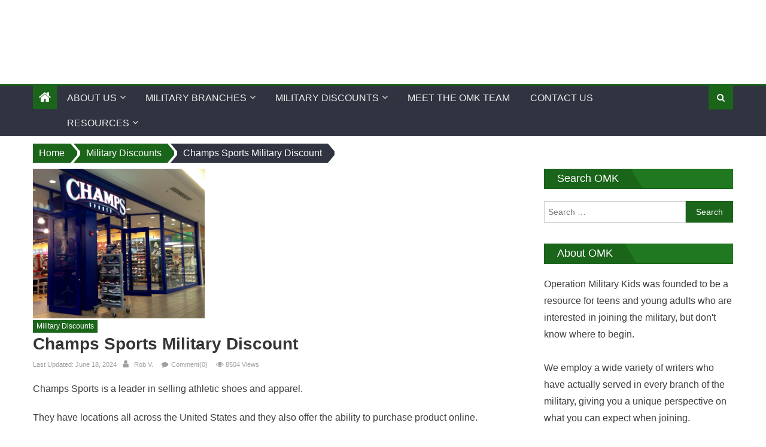

--- FILE ---
content_type: text/html; charset=UTF-8
request_url: https://www.operationmilitarykids.org/champs-sports-military-discount/
body_size: 35893
content:
<!DOCTYPE html>
<html lang="en-US">

<head>

    <!-- Google tag (gtag.js) -->
    <script async src="https://www.googletagmanager.com/gtag/js?id=G-G36VZV7HCK"></script>
    <script>
        window.dataLayer = window.dataLayer || [];

        function gtag() {
            dataLayer.push(arguments);
        }
        gtag('js', new Date());

        gtag('config', 'G-G36VZV7HCK');
    </script>


    <meta charset="UTF-8">
    <meta name="viewport" content="width=device-width, initial-scale=1">
    <link rel="profile" href="https://gmpg.org/xfn/11">
    <link rel="pingback" href="https://www.operationmilitarykids.org/xmlrpc.php">
    <meta name='robots' content='index, follow, max-image-preview:large, max-snippet:-1, max-video-preview:-1' />
	<style>img:is([sizes="auto" i], [sizes^="auto," i]) { contain-intrinsic-size: 3000px 1500px }</style>
	
	<!-- This site is optimized with the Yoast SEO plugin v26.7 - https://yoast.com/wordpress/plugins/seo/ -->
	<title>Champs Sports Military Discount: Save 15% On Eligible Items</title>
	<meta name="description" content="Champs Sports offers a 15% Military Discount when you register online with SheerID. Find out how to use the discount and other ways to save!" />
	<link rel="canonical" href="https://www.operationmilitarykids.org/champs-sports-military-discount/" />
	<meta property="og:locale" content="en_US" />
	<meta property="og:type" content="article" />
	<meta property="og:title" content="Champs Sports Military Discount: Save 15% On Eligible Items" />
	<meta property="og:description" content="Champs Sports offers a 15% Military Discount when you register online with SheerID. Find out how to use the discount and other ways to save!" />
	<meta property="og:url" content="https://www.operationmilitarykids.org/champs-sports-military-discount/" />
	<meta property="og:site_name" content="Operation Military Kids" />
	<meta property="article:published_time" content="2024-06-18T01:19:56+00:00" />
	<meta property="og:image" content="https://i0.wp.com/www.operationmilitarykids.org/wp-content/uploads/2019/08/Champs-Sports-Military-Discount.png?fit=600%2C523&ssl=1" />
	<meta property="og:image:width" content="600" />
	<meta property="og:image:height" content="523" />
	<meta property="og:image:type" content="image/png" />
	<meta name="author" content="Rob V." />
	<meta name="twitter:card" content="summary_large_image" />
	<meta name="twitter:label1" content="Written by" />
	<meta name="twitter:data1" content="Rob V." />
	<meta name="twitter:label2" content="Est. reading time" />
	<meta name="twitter:data2" content="4 minutes" />
	<script type="application/ld+json" class="yoast-schema-graph">{"@context":"https://schema.org","@graph":[{"@type":"Article","@id":"https://www.operationmilitarykids.org/champs-sports-military-discount/#article","isPartOf":{"@id":"https://www.operationmilitarykids.org/champs-sports-military-discount/"},"author":{"name":"Rob V.","@id":"https://www.operationmilitarykids.org/#/schema/person/08ff0bc3cc8fa75370b7b02343b1ce00"},"headline":"Champs Sports Military Discount","datePublished":"2024-06-18T01:19:56+00:00","mainEntityOfPage":{"@id":"https://www.operationmilitarykids.org/champs-sports-military-discount/"},"wordCount":894,"commentCount":0,"publisher":{"@id":"https://www.operationmilitarykids.org/#organization"},"image":{"@id":"https://www.operationmilitarykids.org/champs-sports-military-discount/#primaryimage"},"thumbnailUrl":"https://www.operationmilitarykids.org/wp-content/uploads/2019/08/Champs-Sports-Military-Discount.png","keywords":["champs military discount","champs sports military discount","champs veterans discount"],"articleSection":["Military Discounts"],"inLanguage":"en-US","potentialAction":[{"@type":"CommentAction","name":"Comment","target":["https://www.operationmilitarykids.org/champs-sports-military-discount/#respond"]}]},{"@type":"WebPage","@id":"https://www.operationmilitarykids.org/champs-sports-military-discount/","url":"https://www.operationmilitarykids.org/champs-sports-military-discount/","name":"Champs Sports Military Discount: Save 15% On Eligible Items","isPartOf":{"@id":"https://www.operationmilitarykids.org/#website"},"primaryImageOfPage":{"@id":"https://www.operationmilitarykids.org/champs-sports-military-discount/#primaryimage"},"image":{"@id":"https://www.operationmilitarykids.org/champs-sports-military-discount/#primaryimage"},"thumbnailUrl":"https://www.operationmilitarykids.org/wp-content/uploads/2019/08/Champs-Sports-Military-Discount.png","datePublished":"2024-06-18T01:19:56+00:00","description":"Champs Sports offers a 15% Military Discount when you register online with SheerID. Find out how to use the discount and other ways to save!","breadcrumb":{"@id":"https://www.operationmilitarykids.org/champs-sports-military-discount/#breadcrumb"},"inLanguage":"en-US","potentialAction":[{"@type":"ReadAction","target":["https://www.operationmilitarykids.org/champs-sports-military-discount/"]}]},{"@type":"ImageObject","inLanguage":"en-US","@id":"https://www.operationmilitarykids.org/champs-sports-military-discount/#primaryimage","url":"https://www.operationmilitarykids.org/wp-content/uploads/2019/08/Champs-Sports-Military-Discount.png","contentUrl":"https://www.operationmilitarykids.org/wp-content/uploads/2019/08/Champs-Sports-Military-Discount.png","width":600,"height":523,"caption":"Image: https://www.flickr.com/photos/jeepersmedia/15226240321"},{"@type":"BreadcrumbList","@id":"https://www.operationmilitarykids.org/champs-sports-military-discount/#breadcrumb","itemListElement":[{"@type":"ListItem","position":1,"name":"Home","item":"https://www.operationmilitarykids.org/"},{"@type":"ListItem","position":2,"name":"Blog","item":"https://www.operationmilitarykids.org/blog-3/"},{"@type":"ListItem","position":3,"name":"Champs Sports Military Discount"}]},{"@type":"WebSite","@id":"https://www.operationmilitarykids.org/#website","url":"https://www.operationmilitarykids.org/","name":"Operation Military Kids","description":"","publisher":{"@id":"https://www.operationmilitarykids.org/#organization"},"potentialAction":[{"@type":"SearchAction","target":{"@type":"EntryPoint","urlTemplate":"https://www.operationmilitarykids.org/?s={search_term_string}"},"query-input":{"@type":"PropertyValueSpecification","valueRequired":true,"valueName":"search_term_string"}}],"inLanguage":"en-US"},{"@type":"Organization","@id":"https://www.operationmilitarykids.org/#organization","name":"Operation Military Kids","url":"https://www.operationmilitarykids.org/","logo":{"@type":"ImageObject","inLanguage":"en-US","@id":"https://www.operationmilitarykids.org/#/schema/logo/image/","url":"https://www.operationmilitarykids.org/wp-content/uploads/2019/02/omk-logo-2.png","contentUrl":"https://www.operationmilitarykids.org/wp-content/uploads/2019/02/omk-logo-2.png","width":387,"height":138,"caption":"Operation Military Kids"},"image":{"@id":"https://www.operationmilitarykids.org/#/schema/logo/image/"}},{"@type":"Person","@id":"https://www.operationmilitarykids.org/#/schema/person/08ff0bc3cc8fa75370b7b02343b1ce00","name":"Rob V.","description":"Rob V. is the founder of OperationMilitaryKids.org. While he never actually served in the US Military, he has a passion for writing about military related topics. Born and raised in Woodbridge, NJ, he graduated from the New Jersey Institute Of Technology with an MBA in eCommerce. His hobbies include beach volleyball, target shooting, and lifting. Rob is also a Commercially rated pilot and Certified Flight Instructor (CFI), with over 1,500 hours of flight time.","url":"https://www.operationmilitarykids.org/author/rob/"}]}</script>
	<!-- / Yoast SEO plugin. -->


<link rel='dns-prefetch' href='//a.omappapi.com' />
<link rel='dns-prefetch' href='//stats.wp.com' />
<link rel='dns-prefetch' href='//fonts.googleapis.com' />
<link rel='dns-prefetch' href='//v0.wordpress.com' />
<link rel='preconnect' href='//c0.wp.com' />
<link rel="alternate" type="application/rss+xml" title="Operation Military Kids &raquo; Feed" href="https://www.operationmilitarykids.org/feed/" />
<link rel="alternate" type="application/rss+xml" title="Operation Military Kids &raquo; Comments Feed" href="https://www.operationmilitarykids.org/comments/feed/" />
<link rel="alternate" type="application/rss+xml" title="Operation Military Kids &raquo; Champs Sports Military Discount Comments Feed" href="https://www.operationmilitarykids.org/champs-sports-military-discount/feed/" />
		<!-- This site uses the Google Analytics by MonsterInsights plugin v9.11.1 - Using Analytics tracking - https://www.monsterinsights.com/ -->
							<script src="//www.googletagmanager.com/gtag/js?id=G-G36VZV7HCK"  data-cfasync="false" data-wpfc-render="false" type="text/javascript" async></script>
			<script data-cfasync="false" data-wpfc-render="false" type="text/javascript">
				var mi_version = '9.11.1';
				var mi_track_user = true;
				var mi_no_track_reason = '';
								var MonsterInsightsDefaultLocations = {"page_location":"https:\/\/www.operationmilitarykids.org\/champs-sports-military-discount\/"};
								if ( typeof MonsterInsightsPrivacyGuardFilter === 'function' ) {
					var MonsterInsightsLocations = (typeof MonsterInsightsExcludeQuery === 'object') ? MonsterInsightsPrivacyGuardFilter( MonsterInsightsExcludeQuery ) : MonsterInsightsPrivacyGuardFilter( MonsterInsightsDefaultLocations );
				} else {
					var MonsterInsightsLocations = (typeof MonsterInsightsExcludeQuery === 'object') ? MonsterInsightsExcludeQuery : MonsterInsightsDefaultLocations;
				}

								var disableStrs = [
										'ga-disable-G-G36VZV7HCK',
									];

				/* Function to detect opted out users */
				function __gtagTrackerIsOptedOut() {
					for (var index = 0; index < disableStrs.length; index++) {
						if (document.cookie.indexOf(disableStrs[index] + '=true') > -1) {
							return true;
						}
					}

					return false;
				}

				/* Disable tracking if the opt-out cookie exists. */
				if (__gtagTrackerIsOptedOut()) {
					for (var index = 0; index < disableStrs.length; index++) {
						window[disableStrs[index]] = true;
					}
				}

				/* Opt-out function */
				function __gtagTrackerOptout() {
					for (var index = 0; index < disableStrs.length; index++) {
						document.cookie = disableStrs[index] + '=true; expires=Thu, 31 Dec 2099 23:59:59 UTC; path=/';
						window[disableStrs[index]] = true;
					}
				}

				if ('undefined' === typeof gaOptout) {
					function gaOptout() {
						__gtagTrackerOptout();
					}
				}
								window.dataLayer = window.dataLayer || [];

				window.MonsterInsightsDualTracker = {
					helpers: {},
					trackers: {},
				};
				if (mi_track_user) {
					function __gtagDataLayer() {
						dataLayer.push(arguments);
					}

					function __gtagTracker(type, name, parameters) {
						if (!parameters) {
							parameters = {};
						}

						if (parameters.send_to) {
							__gtagDataLayer.apply(null, arguments);
							return;
						}

						if (type === 'event') {
														parameters.send_to = monsterinsights_frontend.v4_id;
							var hookName = name;
							if (typeof parameters['event_category'] !== 'undefined') {
								hookName = parameters['event_category'] + ':' + name;
							}

							if (typeof MonsterInsightsDualTracker.trackers[hookName] !== 'undefined') {
								MonsterInsightsDualTracker.trackers[hookName](parameters);
							} else {
								__gtagDataLayer('event', name, parameters);
							}
							
						} else {
							__gtagDataLayer.apply(null, arguments);
						}
					}

					__gtagTracker('js', new Date());
					__gtagTracker('set', {
						'developer_id.dZGIzZG': true,
											});
					if ( MonsterInsightsLocations.page_location ) {
						__gtagTracker('set', MonsterInsightsLocations);
					}
										__gtagTracker('config', 'G-G36VZV7HCK', {"forceSSL":"true","link_attribution":"true"} );
										window.gtag = __gtagTracker;										(function () {
						/* https://developers.google.com/analytics/devguides/collection/analyticsjs/ */
						/* ga and __gaTracker compatibility shim. */
						var noopfn = function () {
							return null;
						};
						var newtracker = function () {
							return new Tracker();
						};
						var Tracker = function () {
							return null;
						};
						var p = Tracker.prototype;
						p.get = noopfn;
						p.set = noopfn;
						p.send = function () {
							var args = Array.prototype.slice.call(arguments);
							args.unshift('send');
							__gaTracker.apply(null, args);
						};
						var __gaTracker = function () {
							var len = arguments.length;
							if (len === 0) {
								return;
							}
							var f = arguments[len - 1];
							if (typeof f !== 'object' || f === null || typeof f.hitCallback !== 'function') {
								if ('send' === arguments[0]) {
									var hitConverted, hitObject = false, action;
									if ('event' === arguments[1]) {
										if ('undefined' !== typeof arguments[3]) {
											hitObject = {
												'eventAction': arguments[3],
												'eventCategory': arguments[2],
												'eventLabel': arguments[4],
												'value': arguments[5] ? arguments[5] : 1,
											}
										}
									}
									if ('pageview' === arguments[1]) {
										if ('undefined' !== typeof arguments[2]) {
											hitObject = {
												'eventAction': 'page_view',
												'page_path': arguments[2],
											}
										}
									}
									if (typeof arguments[2] === 'object') {
										hitObject = arguments[2];
									}
									if (typeof arguments[5] === 'object') {
										Object.assign(hitObject, arguments[5]);
									}
									if ('undefined' !== typeof arguments[1].hitType) {
										hitObject = arguments[1];
										if ('pageview' === hitObject.hitType) {
											hitObject.eventAction = 'page_view';
										}
									}
									if (hitObject) {
										action = 'timing' === arguments[1].hitType ? 'timing_complete' : hitObject.eventAction;
										hitConverted = mapArgs(hitObject);
										__gtagTracker('event', action, hitConverted);
									}
								}
								return;
							}

							function mapArgs(args) {
								var arg, hit = {};
								var gaMap = {
									'eventCategory': 'event_category',
									'eventAction': 'event_action',
									'eventLabel': 'event_label',
									'eventValue': 'event_value',
									'nonInteraction': 'non_interaction',
									'timingCategory': 'event_category',
									'timingVar': 'name',
									'timingValue': 'value',
									'timingLabel': 'event_label',
									'page': 'page_path',
									'location': 'page_location',
									'title': 'page_title',
									'referrer' : 'page_referrer',
								};
								for (arg in args) {
																		if (!(!args.hasOwnProperty(arg) || !gaMap.hasOwnProperty(arg))) {
										hit[gaMap[arg]] = args[arg];
									} else {
										hit[arg] = args[arg];
									}
								}
								return hit;
							}

							try {
								f.hitCallback();
							} catch (ex) {
							}
						};
						__gaTracker.create = newtracker;
						__gaTracker.getByName = newtracker;
						__gaTracker.getAll = function () {
							return [];
						};
						__gaTracker.remove = noopfn;
						__gaTracker.loaded = true;
						window['__gaTracker'] = __gaTracker;
					})();
									} else {
										console.log("");
					(function () {
						function __gtagTracker() {
							return null;
						}

						window['__gtagTracker'] = __gtagTracker;
						window['gtag'] = __gtagTracker;
					})();
									}
			</script>
							<!-- / Google Analytics by MonsterInsights -->
		<script type="text/javascript">
/* <![CDATA[ */
window._wpemojiSettings = {"baseUrl":"https:\/\/s.w.org\/images\/core\/emoji\/16.0.1\/72x72\/","ext":".png","svgUrl":"https:\/\/s.w.org\/images\/core\/emoji\/16.0.1\/svg\/","svgExt":".svg","source":{"concatemoji":"https:\/\/www.operationmilitarykids.org\/wp-includes\/js\/wp-emoji-release.min.js?ver=6.8.3"}};
/*! This file is auto-generated */
!function(s,n){var o,i,e;function c(e){try{var t={supportTests:e,timestamp:(new Date).valueOf()};sessionStorage.setItem(o,JSON.stringify(t))}catch(e){}}function p(e,t,n){e.clearRect(0,0,e.canvas.width,e.canvas.height),e.fillText(t,0,0);var t=new Uint32Array(e.getImageData(0,0,e.canvas.width,e.canvas.height).data),a=(e.clearRect(0,0,e.canvas.width,e.canvas.height),e.fillText(n,0,0),new Uint32Array(e.getImageData(0,0,e.canvas.width,e.canvas.height).data));return t.every(function(e,t){return e===a[t]})}function u(e,t){e.clearRect(0,0,e.canvas.width,e.canvas.height),e.fillText(t,0,0);for(var n=e.getImageData(16,16,1,1),a=0;a<n.data.length;a++)if(0!==n.data[a])return!1;return!0}function f(e,t,n,a){switch(t){case"flag":return n(e,"\ud83c\udff3\ufe0f\u200d\u26a7\ufe0f","\ud83c\udff3\ufe0f\u200b\u26a7\ufe0f")?!1:!n(e,"\ud83c\udde8\ud83c\uddf6","\ud83c\udde8\u200b\ud83c\uddf6")&&!n(e,"\ud83c\udff4\udb40\udc67\udb40\udc62\udb40\udc65\udb40\udc6e\udb40\udc67\udb40\udc7f","\ud83c\udff4\u200b\udb40\udc67\u200b\udb40\udc62\u200b\udb40\udc65\u200b\udb40\udc6e\u200b\udb40\udc67\u200b\udb40\udc7f");case"emoji":return!a(e,"\ud83e\udedf")}return!1}function g(e,t,n,a){var r="undefined"!=typeof WorkerGlobalScope&&self instanceof WorkerGlobalScope?new OffscreenCanvas(300,150):s.createElement("canvas"),o=r.getContext("2d",{willReadFrequently:!0}),i=(o.textBaseline="top",o.font="600 32px Arial",{});return e.forEach(function(e){i[e]=t(o,e,n,a)}),i}function t(e){var t=s.createElement("script");t.src=e,t.defer=!0,s.head.appendChild(t)}"undefined"!=typeof Promise&&(o="wpEmojiSettingsSupports",i=["flag","emoji"],n.supports={everything:!0,everythingExceptFlag:!0},e=new Promise(function(e){s.addEventListener("DOMContentLoaded",e,{once:!0})}),new Promise(function(t){var n=function(){try{var e=JSON.parse(sessionStorage.getItem(o));if("object"==typeof e&&"number"==typeof e.timestamp&&(new Date).valueOf()<e.timestamp+604800&&"object"==typeof e.supportTests)return e.supportTests}catch(e){}return null}();if(!n){if("undefined"!=typeof Worker&&"undefined"!=typeof OffscreenCanvas&&"undefined"!=typeof URL&&URL.createObjectURL&&"undefined"!=typeof Blob)try{var e="postMessage("+g.toString()+"("+[JSON.stringify(i),f.toString(),p.toString(),u.toString()].join(",")+"));",a=new Blob([e],{type:"text/javascript"}),r=new Worker(URL.createObjectURL(a),{name:"wpTestEmojiSupports"});return void(r.onmessage=function(e){c(n=e.data),r.terminate(),t(n)})}catch(e){}c(n=g(i,f,p,u))}t(n)}).then(function(e){for(var t in e)n.supports[t]=e[t],n.supports.everything=n.supports.everything&&n.supports[t],"flag"!==t&&(n.supports.everythingExceptFlag=n.supports.everythingExceptFlag&&n.supports[t]);n.supports.everythingExceptFlag=n.supports.everythingExceptFlag&&!n.supports.flag,n.DOMReady=!1,n.readyCallback=function(){n.DOMReady=!0}}).then(function(){return e}).then(function(){var e;n.supports.everything||(n.readyCallback(),(e=n.source||{}).concatemoji?t(e.concatemoji):e.wpemoji&&e.twemoji&&(t(e.twemoji),t(e.wpemoji)))}))}((window,document),window._wpemojiSettings);
/* ]]> */
</script>
<link rel='stylesheet' id='jetpack_related-posts-css' href='https://c0.wp.com/p/jetpack/15.4/modules/related-posts/related-posts.css' type='text/css' media='all' />
<style id='wp-emoji-styles-inline-css' type='text/css'>

	img.wp-smiley, img.emoji {
		display: inline !important;
		border: none !important;
		box-shadow: none !important;
		height: 1em !important;
		width: 1em !important;
		margin: 0 0.07em !important;
		vertical-align: -0.1em !important;
		background: none !important;
		padding: 0 !important;
	}
</style>
<link rel='stylesheet' id='wp-block-library-css' href='https://c0.wp.com/c/6.8.3/wp-includes/css/dist/block-library/style.min.css' type='text/css' media='all' />
<style id='classic-theme-styles-inline-css' type='text/css'>
/*! This file is auto-generated */
.wp-block-button__link{color:#fff;background-color:#32373c;border-radius:9999px;box-shadow:none;text-decoration:none;padding:calc(.667em + 2px) calc(1.333em + 2px);font-size:1.125em}.wp-block-file__button{background:#32373c;color:#fff;text-decoration:none}
</style>
<style id='ce4wp-subscribe-style-inline-css' type='text/css'>
.wp-block-ce4wp-subscribe{max-width:840px;margin:0 auto}.wp-block-ce4wp-subscribe .title{margin-bottom:0}.wp-block-ce4wp-subscribe .subTitle{margin-top:0;font-size:0.8em}.wp-block-ce4wp-subscribe .disclaimer{margin-top:5px;font-size:0.8em}.wp-block-ce4wp-subscribe .disclaimer .disclaimer-label{margin-left:10px}.wp-block-ce4wp-subscribe .inputBlock{width:100%;margin-bottom:10px}.wp-block-ce4wp-subscribe .inputBlock input{width:100%}.wp-block-ce4wp-subscribe .inputBlock label{display:inline-block}.wp-block-ce4wp-subscribe .submit-button{margin-top:25px;display:block}.wp-block-ce4wp-subscribe .required-text{display:inline-block;margin:0;padding:0;margin-left:0.3em}.wp-block-ce4wp-subscribe .onSubmission{height:0;max-width:840px;margin:0 auto}.wp-block-ce4wp-subscribe .firstNameSummary .lastNameSummary{text-transform:capitalize}.wp-block-ce4wp-subscribe .ce4wp-inline-notification{display:flex;flex-direction:row;align-items:center;padding:13px 10px;width:100%;height:40px;border-style:solid;border-color:orange;border-width:1px;border-left-width:4px;border-radius:3px;background:rgba(255,133,15,0.1);flex:none;order:0;flex-grow:1;margin:0px 0px}.wp-block-ce4wp-subscribe .ce4wp-inline-warning-text{font-style:normal;font-weight:normal;font-size:16px;line-height:20px;display:flex;align-items:center;color:#571600;margin-left:9px}.wp-block-ce4wp-subscribe .ce4wp-inline-warning-icon{color:orange}.wp-block-ce4wp-subscribe .ce4wp-inline-warning-arrow{color:#571600;margin-left:auto}.wp-block-ce4wp-subscribe .ce4wp-banner-clickable{cursor:pointer}.ce4wp-link{cursor:pointer}

.no-flex{display:block}.sub-header{margin-bottom:1em}


</style>
<link rel='stylesheet' id='mediaelement-css' href='https://c0.wp.com/c/6.8.3/wp-includes/js/mediaelement/mediaelementplayer-legacy.min.css' type='text/css' media='all' />
<link rel='stylesheet' id='wp-mediaelement-css' href='https://c0.wp.com/c/6.8.3/wp-includes/js/mediaelement/wp-mediaelement.min.css' type='text/css' media='all' />
<style id='jetpack-sharing-buttons-style-inline-css' type='text/css'>
.jetpack-sharing-buttons__services-list{display:flex;flex-direction:row;flex-wrap:wrap;gap:0;list-style-type:none;margin:5px;padding:0}.jetpack-sharing-buttons__services-list.has-small-icon-size{font-size:12px}.jetpack-sharing-buttons__services-list.has-normal-icon-size{font-size:16px}.jetpack-sharing-buttons__services-list.has-large-icon-size{font-size:24px}.jetpack-sharing-buttons__services-list.has-huge-icon-size{font-size:36px}@media print{.jetpack-sharing-buttons__services-list{display:none!important}}.editor-styles-wrapper .wp-block-jetpack-sharing-buttons{gap:0;padding-inline-start:0}ul.jetpack-sharing-buttons__services-list.has-background{padding:1.25em 2.375em}
</style>
<style id='global-styles-inline-css' type='text/css'>
:root{--wp--preset--aspect-ratio--square: 1;--wp--preset--aspect-ratio--4-3: 4/3;--wp--preset--aspect-ratio--3-4: 3/4;--wp--preset--aspect-ratio--3-2: 3/2;--wp--preset--aspect-ratio--2-3: 2/3;--wp--preset--aspect-ratio--16-9: 16/9;--wp--preset--aspect-ratio--9-16: 9/16;--wp--preset--color--black: #000000;--wp--preset--color--cyan-bluish-gray: #abb8c3;--wp--preset--color--white: #ffffff;--wp--preset--color--pale-pink: #f78da7;--wp--preset--color--vivid-red: #cf2e2e;--wp--preset--color--luminous-vivid-orange: #ff6900;--wp--preset--color--luminous-vivid-amber: #fcb900;--wp--preset--color--light-green-cyan: #7bdcb5;--wp--preset--color--vivid-green-cyan: #00d084;--wp--preset--color--pale-cyan-blue: #8ed1fc;--wp--preset--color--vivid-cyan-blue: #0693e3;--wp--preset--color--vivid-purple: #9b51e0;--wp--preset--gradient--vivid-cyan-blue-to-vivid-purple: linear-gradient(135deg,rgba(6,147,227,1) 0%,rgb(155,81,224) 100%);--wp--preset--gradient--light-green-cyan-to-vivid-green-cyan: linear-gradient(135deg,rgb(122,220,180) 0%,rgb(0,208,130) 100%);--wp--preset--gradient--luminous-vivid-amber-to-luminous-vivid-orange: linear-gradient(135deg,rgba(252,185,0,1) 0%,rgba(255,105,0,1) 100%);--wp--preset--gradient--luminous-vivid-orange-to-vivid-red: linear-gradient(135deg,rgba(255,105,0,1) 0%,rgb(207,46,46) 100%);--wp--preset--gradient--very-light-gray-to-cyan-bluish-gray: linear-gradient(135deg,rgb(238,238,238) 0%,rgb(169,184,195) 100%);--wp--preset--gradient--cool-to-warm-spectrum: linear-gradient(135deg,rgb(74,234,220) 0%,rgb(151,120,209) 20%,rgb(207,42,186) 40%,rgb(238,44,130) 60%,rgb(251,105,98) 80%,rgb(254,248,76) 100%);--wp--preset--gradient--blush-light-purple: linear-gradient(135deg,rgb(255,206,236) 0%,rgb(152,150,240) 100%);--wp--preset--gradient--blush-bordeaux: linear-gradient(135deg,rgb(254,205,165) 0%,rgb(254,45,45) 50%,rgb(107,0,62) 100%);--wp--preset--gradient--luminous-dusk: linear-gradient(135deg,rgb(255,203,112) 0%,rgb(199,81,192) 50%,rgb(65,88,208) 100%);--wp--preset--gradient--pale-ocean: linear-gradient(135deg,rgb(255,245,203) 0%,rgb(182,227,212) 50%,rgb(51,167,181) 100%);--wp--preset--gradient--electric-grass: linear-gradient(135deg,rgb(202,248,128) 0%,rgb(113,206,126) 100%);--wp--preset--gradient--midnight: linear-gradient(135deg,rgb(2,3,129) 0%,rgb(40,116,252) 100%);--wp--preset--font-size--small: 13px;--wp--preset--font-size--medium: 20px;--wp--preset--font-size--large: 36px;--wp--preset--font-size--x-large: 42px;--wp--preset--spacing--20: 0.44rem;--wp--preset--spacing--30: 0.67rem;--wp--preset--spacing--40: 1rem;--wp--preset--spacing--50: 1.5rem;--wp--preset--spacing--60: 2.25rem;--wp--preset--spacing--70: 3.38rem;--wp--preset--spacing--80: 5.06rem;--wp--preset--shadow--natural: 6px 6px 9px rgba(0, 0, 0, 0.2);--wp--preset--shadow--deep: 12px 12px 50px rgba(0, 0, 0, 0.4);--wp--preset--shadow--sharp: 6px 6px 0px rgba(0, 0, 0, 0.2);--wp--preset--shadow--outlined: 6px 6px 0px -3px rgba(255, 255, 255, 1), 6px 6px rgba(0, 0, 0, 1);--wp--preset--shadow--crisp: 6px 6px 0px rgba(0, 0, 0, 1);}:where(.is-layout-flex){gap: 0.5em;}:where(.is-layout-grid){gap: 0.5em;}body .is-layout-flex{display: flex;}.is-layout-flex{flex-wrap: wrap;align-items: center;}.is-layout-flex > :is(*, div){margin: 0;}body .is-layout-grid{display: grid;}.is-layout-grid > :is(*, div){margin: 0;}:where(.wp-block-columns.is-layout-flex){gap: 2em;}:where(.wp-block-columns.is-layout-grid){gap: 2em;}:where(.wp-block-post-template.is-layout-flex){gap: 1.25em;}:where(.wp-block-post-template.is-layout-grid){gap: 1.25em;}.has-black-color{color: var(--wp--preset--color--black) !important;}.has-cyan-bluish-gray-color{color: var(--wp--preset--color--cyan-bluish-gray) !important;}.has-white-color{color: var(--wp--preset--color--white) !important;}.has-pale-pink-color{color: var(--wp--preset--color--pale-pink) !important;}.has-vivid-red-color{color: var(--wp--preset--color--vivid-red) !important;}.has-luminous-vivid-orange-color{color: var(--wp--preset--color--luminous-vivid-orange) !important;}.has-luminous-vivid-amber-color{color: var(--wp--preset--color--luminous-vivid-amber) !important;}.has-light-green-cyan-color{color: var(--wp--preset--color--light-green-cyan) !important;}.has-vivid-green-cyan-color{color: var(--wp--preset--color--vivid-green-cyan) !important;}.has-pale-cyan-blue-color{color: var(--wp--preset--color--pale-cyan-blue) !important;}.has-vivid-cyan-blue-color{color: var(--wp--preset--color--vivid-cyan-blue) !important;}.has-vivid-purple-color{color: var(--wp--preset--color--vivid-purple) !important;}.has-black-background-color{background-color: var(--wp--preset--color--black) !important;}.has-cyan-bluish-gray-background-color{background-color: var(--wp--preset--color--cyan-bluish-gray) !important;}.has-white-background-color{background-color: var(--wp--preset--color--white) !important;}.has-pale-pink-background-color{background-color: var(--wp--preset--color--pale-pink) !important;}.has-vivid-red-background-color{background-color: var(--wp--preset--color--vivid-red) !important;}.has-luminous-vivid-orange-background-color{background-color: var(--wp--preset--color--luminous-vivid-orange) !important;}.has-luminous-vivid-amber-background-color{background-color: var(--wp--preset--color--luminous-vivid-amber) !important;}.has-light-green-cyan-background-color{background-color: var(--wp--preset--color--light-green-cyan) !important;}.has-vivid-green-cyan-background-color{background-color: var(--wp--preset--color--vivid-green-cyan) !important;}.has-pale-cyan-blue-background-color{background-color: var(--wp--preset--color--pale-cyan-blue) !important;}.has-vivid-cyan-blue-background-color{background-color: var(--wp--preset--color--vivid-cyan-blue) !important;}.has-vivid-purple-background-color{background-color: var(--wp--preset--color--vivid-purple) !important;}.has-black-border-color{border-color: var(--wp--preset--color--black) !important;}.has-cyan-bluish-gray-border-color{border-color: var(--wp--preset--color--cyan-bluish-gray) !important;}.has-white-border-color{border-color: var(--wp--preset--color--white) !important;}.has-pale-pink-border-color{border-color: var(--wp--preset--color--pale-pink) !important;}.has-vivid-red-border-color{border-color: var(--wp--preset--color--vivid-red) !important;}.has-luminous-vivid-orange-border-color{border-color: var(--wp--preset--color--luminous-vivid-orange) !important;}.has-luminous-vivid-amber-border-color{border-color: var(--wp--preset--color--luminous-vivid-amber) !important;}.has-light-green-cyan-border-color{border-color: var(--wp--preset--color--light-green-cyan) !important;}.has-vivid-green-cyan-border-color{border-color: var(--wp--preset--color--vivid-green-cyan) !important;}.has-pale-cyan-blue-border-color{border-color: var(--wp--preset--color--pale-cyan-blue) !important;}.has-vivid-cyan-blue-border-color{border-color: var(--wp--preset--color--vivid-cyan-blue) !important;}.has-vivid-purple-border-color{border-color: var(--wp--preset--color--vivid-purple) !important;}.has-vivid-cyan-blue-to-vivid-purple-gradient-background{background: var(--wp--preset--gradient--vivid-cyan-blue-to-vivid-purple) !important;}.has-light-green-cyan-to-vivid-green-cyan-gradient-background{background: var(--wp--preset--gradient--light-green-cyan-to-vivid-green-cyan) !important;}.has-luminous-vivid-amber-to-luminous-vivid-orange-gradient-background{background: var(--wp--preset--gradient--luminous-vivid-amber-to-luminous-vivid-orange) !important;}.has-luminous-vivid-orange-to-vivid-red-gradient-background{background: var(--wp--preset--gradient--luminous-vivid-orange-to-vivid-red) !important;}.has-very-light-gray-to-cyan-bluish-gray-gradient-background{background: var(--wp--preset--gradient--very-light-gray-to-cyan-bluish-gray) !important;}.has-cool-to-warm-spectrum-gradient-background{background: var(--wp--preset--gradient--cool-to-warm-spectrum) !important;}.has-blush-light-purple-gradient-background{background: var(--wp--preset--gradient--blush-light-purple) !important;}.has-blush-bordeaux-gradient-background{background: var(--wp--preset--gradient--blush-bordeaux) !important;}.has-luminous-dusk-gradient-background{background: var(--wp--preset--gradient--luminous-dusk) !important;}.has-pale-ocean-gradient-background{background: var(--wp--preset--gradient--pale-ocean) !important;}.has-electric-grass-gradient-background{background: var(--wp--preset--gradient--electric-grass) !important;}.has-midnight-gradient-background{background: var(--wp--preset--gradient--midnight) !important;}.has-small-font-size{font-size: var(--wp--preset--font-size--small) !important;}.has-medium-font-size{font-size: var(--wp--preset--font-size--medium) !important;}.has-large-font-size{font-size: var(--wp--preset--font-size--large) !important;}.has-x-large-font-size{font-size: var(--wp--preset--font-size--x-large) !important;}
:where(.wp-block-post-template.is-layout-flex){gap: 1.25em;}:where(.wp-block-post-template.is-layout-grid){gap: 1.25em;}
:where(.wp-block-columns.is-layout-flex){gap: 2em;}:where(.wp-block-columns.is-layout-grid){gap: 2em;}
:root :where(.wp-block-pullquote){font-size: 1.5em;line-height: 1.6;}
</style>
<link rel='stylesheet' id='contact-form-7-css' href='https://www.operationmilitarykids.org/wp-content/plugins/contact-form-7/includes/css/styles.css?ver=6.1.4' type='text/css' media='all' />
<link rel='stylesheet' id='related-posts-by-taxonomy-css' href='https://www.operationmilitarykids.org/wp-content/plugins/related-posts-by-taxonomy/includes/assets/css/styles.css?ver=6.8.3' type='text/css' media='all' />
<link rel='stylesheet' id='ppress-frontend-css' href='https://www.operationmilitarykids.org/wp-content/plugins/wp-user-avatar/assets/css/frontend.min.css?ver=4.16.8' type='text/css' media='all' />
<link rel='stylesheet' id='ppress-flatpickr-css' href='https://www.operationmilitarykids.org/wp-content/plugins/wp-user-avatar/assets/flatpickr/flatpickr.min.css?ver=4.16.8' type='text/css' media='all' />
<link rel='stylesheet' id='ppress-select2-css' href='https://www.operationmilitarykids.org/wp-content/plugins/wp-user-avatar/assets/select2/select2.min.css?ver=6.8.3' type='text/css' media='all' />
<link rel='stylesheet' id='eggnews_googlefonts-css' href='//fonts.googleapis.com/css?family&#038;ver=6.8.3' type='text/css' media='all' />
<link rel='stylesheet' id='font-awesome-css' href='https://www.operationmilitarykids.org/wp-content/themes/eggnews-pro/assets/lib/font-awesome/css/font-awesome.min.css?ver=4.5.0' type='text/css' media='all' />
<link rel='stylesheet' id='socicon-css' href='https://www.operationmilitarykids.org/wp-content/themes/eggnews-pro/assets/lib/font-awesome/fonts/socicon.css?ver=3.5.2' type='text/css' media='all' />
<link rel='stylesheet' id='eggnews-google-font-css' href='//fonts.googleapis.com/css?ver=6.8.3' type='text/css' media='all' />
<link rel='stylesheet' id='eggnews-style-1-css' href='https://www.operationmilitarykids.org/wp-content/themes/eggnews-pro/assets/css/eggnews.css?ver=1.3.3' type='text/css' media='all' />
<link rel='stylesheet' id='eggnews-style-css' href='https://www.operationmilitarykids.org/wp-content/themes/eggnews-pro/style.css?ver=1.3.3' type='text/css' media='all' />
<link rel='stylesheet' id='eggnews-responsive-css' href='https://www.operationmilitarykids.org/wp-content/themes/eggnews-pro/assets/css/eggnews-responsive.css?ver=1.3.3' type='text/css' media='all' />
<link rel='stylesheet' id='dashicons-css' href='https://c0.wp.com/c/6.8.3/wp-includes/css/dashicons.min.css' type='text/css' media='all' />
<link rel='stylesheet' id='wp-jquery-ui-dialog-css' href='https://c0.wp.com/c/6.8.3/wp-includes/css/jquery-ui-dialog.min.css' type='text/css' media='all' />
<link rel='stylesheet' id='jetpack-subscriptions-css' href='https://c0.wp.com/p/jetpack/15.4/_inc/build/subscriptions/subscriptions.min.css' type='text/css' media='all' />
<style id='jetpack_facebook_likebox-inline-css' type='text/css'>
.widget_facebook_likebox {
	overflow: hidden;
}

</style>
<link rel='stylesheet' id='tablepress-default-css' href='https://www.operationmilitarykids.org/wp-content/plugins/tablepress/css/build/default.css?ver=3.2.6' type='text/css' media='all' />
<script type="text/javascript" id="jquery-core-js-extra">
/* <![CDATA[ */
var eggnewspro_loadmore_params = {"ajaxurl":"https:\/\/www.operationmilitarykids.org\/wp-admin\/admin-ajax.php","posts":"{\"page\":0,\"name\":\"champs-sports-military-discount\",\"error\":\"\",\"m\":\"\",\"p\":0,\"post_parent\":\"\",\"subpost\":\"\",\"subpost_id\":\"\",\"attachment\":\"\",\"attachment_id\":0,\"pagename\":\"\",\"page_id\":0,\"second\":\"\",\"minute\":\"\",\"hour\":\"\",\"day\":0,\"monthnum\":0,\"year\":0,\"w\":0,\"category_name\":\"\",\"tag\":\"\",\"cat\":\"\",\"tag_id\":\"\",\"author\":\"\",\"author_name\":\"\",\"feed\":\"\",\"tb\":\"\",\"paged\":0,\"meta_key\":\"\",\"meta_value\":\"\",\"preview\":\"\",\"s\":\"\",\"sentence\":\"\",\"title\":\"\",\"fields\":\"all\",\"menu_order\":\"\",\"embed\":\"\",\"category__in\":[],\"category__not_in\":[],\"category__and\":[],\"post__in\":[],\"post__not_in\":[],\"post_name__in\":[],\"tag__in\":[],\"tag__not_in\":[],\"tag__and\":[],\"tag_slug__in\":[],\"tag_slug__and\":[],\"post_parent__in\":[],\"post_parent__not_in\":[],\"author__in\":[],\"author__not_in\":[],\"search_columns\":[],\"ignore_sticky_posts\":false,\"suppress_filters\":false,\"cache_results\":true,\"update_post_term_cache\":true,\"update_menu_item_cache\":false,\"lazy_load_term_meta\":true,\"update_post_meta_cache\":true,\"post_type\":\"\",\"posts_per_page\":5,\"nopaging\":false,\"comments_per_page\":\"50\",\"no_found_rows\":false,\"order\":\"DESC\"}"};
/* ]]> */
</script>
<script type="text/javascript" src="https://c0.wp.com/c/6.8.3/wp-includes/js/jquery/jquery.min.js" id="jquery-core-js"></script>
<script type="text/javascript" src="https://c0.wp.com/c/6.8.3/wp-includes/js/jquery/jquery-migrate.min.js" id="jquery-migrate-js"></script>
<script type="text/javascript" id="jetpack_related-posts-js-extra">
/* <![CDATA[ */
var related_posts_js_options = {"post_heading":"h4"};
/* ]]> */
</script>
<script type="text/javascript" src="https://c0.wp.com/p/jetpack/15.4/_inc/build/related-posts/related-posts.min.js" id="jetpack_related-posts-js"></script>
<script type="text/javascript" src="https://www.operationmilitarykids.org/wp-content/plugins/google-analytics-for-wordpress/assets/js/frontend-gtag.min.js?ver=9.11.1" id="monsterinsights-frontend-script-js" async="async" data-wp-strategy="async"></script>
<script data-cfasync="false" data-wpfc-render="false" type="text/javascript" id='monsterinsights-frontend-script-js-extra'>/* <![CDATA[ */
var monsterinsights_frontend = {"js_events_tracking":"true","download_extensions":"doc,pdf,ppt,zip,xls,docx,pptx,xlsx","inbound_paths":"[]","home_url":"https:\/\/www.operationmilitarykids.org","hash_tracking":"false","v4_id":"G-G36VZV7HCK"};/* ]]> */
</script>
<script type="text/javascript" src="https://www.operationmilitarykids.org/wp-content/plugins/wp-user-avatar/assets/flatpickr/flatpickr.min.js?ver=4.16.8" id="ppress-flatpickr-js"></script>
<script type="text/javascript" src="https://www.operationmilitarykids.org/wp-content/plugins/wp-user-avatar/assets/select2/select2.min.js?ver=4.16.8" id="ppress-select2-js"></script>
<script type="text/javascript" src="https://www.operationmilitarykids.org/wp-content/themes/eggnews-pro/pro/assets/js/jquery.simpleWeather.min.js?ver=3.1.0" id="jquery.simpleWeather-js"></script>
<link rel="https://api.w.org/" href="https://www.operationmilitarykids.org/wp-json/" /><link rel="alternate" title="JSON" type="application/json" href="https://www.operationmilitarykids.org/wp-json/wp/v2/posts/10204" /><link rel="EditURI" type="application/rsd+xml" title="RSD" href="https://www.operationmilitarykids.org/xmlrpc.php?rsd" />
<meta name="generator" content="WordPress 6.8.3" />
<link rel='shortlink' href='https://wp.me/paxief-2EA' />
<link rel="alternate" title="oEmbed (JSON)" type="application/json+oembed" href="https://www.operationmilitarykids.org/wp-json/oembed/1.0/embed?url=https%3A%2F%2Fwww.operationmilitarykids.org%2Fchamps-sports-military-discount%2F" />
<link rel="alternate" title="oEmbed (XML)" type="text/xml+oembed" href="https://www.operationmilitarykids.org/wp-json/oembed/1.0/embed?url=https%3A%2F%2Fwww.operationmilitarykids.org%2Fchamps-sports-military-discount%2F&#038;format=xml" />
<!-- Google tag (gtag.js) -->
<script async src="https://www.googletagmanager.com/gtag/js?id=UA-131379443-1"></script>
<script>
  window.dataLayer = window.dataLayer || [];
  function gtag(){dataLayer.push(arguments);}
  gtag('js', new Date());

  gtag('config', 'UA-131379443-1');
</script>
		<script type="text/javascript" async defer data-pin-color=""  data-pin-hover="true"
			src="https://www.operationmilitarykids.org/wp-content/plugins/pinterest-pin-it-button-on-image-hover-and-post/js/pinit.js"></script>
		
<!-- StarBox - the Author Box for Humans 3.5.4, visit: https://wordpress.org/plugins/starbox/ -->
<!-- /StarBox - the Author Box for Humans -->

<link rel='stylesheet' id='b819699de3-css' href='https://www.operationmilitarykids.org/wp-content/plugins/starbox/themes/business/css/frontend.min.css?ver=3.5.4' type='text/css' media='all' />
<script type="text/javascript" src="https://www.operationmilitarykids.org/wp-content/plugins/starbox/themes/business/js/frontend.min.js?ver=3.5.4" id="e60ffd5bc0-js"></script>
<link rel='stylesheet' id='f29255c402-css' href='https://www.operationmilitarykids.org/wp-content/plugins/starbox/themes/admin/css/hidedefault.min.css?ver=3.5.4' type='text/css' media='all' />
<meta name="ahrefs-site-verification" content="54b56a0426e92248fe1ec0ffc4f2e4b8248302cf2ee705163aac66531800c244">
	<style>img#wpstats{display:none}</style>
				<script>
			document.documentElement.className = document.documentElement.className.replace('no-js', 'js');
		</script>
				<style>
			.no-js img.lazyload {
				display: none;
			}

			figure.wp-block-image img.lazyloading {
				min-width: 150px;
			}

						.lazyload, .lazyloading {
				opacity: 0;
			}

			.lazyloaded {
				opacity: 1;
				transition: opacity 400ms;
				transition-delay: 0ms;
			}

					</style>
				<style type="text/css" title="eggnews-custom-css">
			.category-button.teg-cat-6 a { background: #1b651b}
.category-button.teg-cat-6 a:hover { background: #003300}
.block-header.teg-cat-6 { border-left: 2px solid #1b651b }
.rtl .block-header.teg-cat-6 { border-left: none; border-right: 2px solid #1b651b }
.archive .page-header.teg-cat-6 { border-left: 4px solid #1b651b }
.rtl.archive .page-header.teg-cat-6 { border-left: none; border-right: 4px solid #1b651b }
.main-navigation ul li.teg-cat-6 { border-bottom-color: #1b651b }
.category-button.teg-cat-4 a { background: #1b651b}
.category-button.teg-cat-4 a:hover { background: #003300}
.block-header.teg-cat-4 { border-left: 2px solid #1b651b }
.rtl .block-header.teg-cat-4 { border-left: none; border-right: 2px solid #1b651b }
.archive .page-header.teg-cat-4 { border-left: 4px solid #1b651b }
.rtl.archive .page-header.teg-cat-4 { border-left: none; border-right: 4px solid #1b651b }
.main-navigation ul li.teg-cat-4 { border-bottom-color: #1b651b }
.category-button.teg-cat-8 a { background: #1b651b}
.category-button.teg-cat-8 a:hover { background: #003300}
.block-header.teg-cat-8 { border-left: 2px solid #1b651b }
.rtl .block-header.teg-cat-8 { border-left: none; border-right: 2px solid #1b651b }
.archive .page-header.teg-cat-8 { border-left: 4px solid #1b651b }
.rtl.archive .page-header.teg-cat-8 { border-left: none; border-right: 4px solid #1b651b }
.main-navigation ul li.teg-cat-8 { border-bottom-color: #1b651b }
.category-button.teg-cat-222 a { background: #1b651b}
.category-button.teg-cat-222 a:hover { background: #003300}
.block-header.teg-cat-222 { border-left: 2px solid #1b651b }
.rtl .block-header.teg-cat-222 { border-left: none; border-right: 2px solid #1b651b }
.archive .page-header.teg-cat-222 { border-left: 4px solid #1b651b }
.rtl.archive .page-header.teg-cat-222 { border-left: none; border-right: 4px solid #1b651b }
.main-navigation ul li.teg-cat-222 { border-bottom-color: #1b651b }
.category-button.teg-cat-31005 a { background: #1b651b}
.category-button.teg-cat-31005 a:hover { background: #003300}
.block-header.teg-cat-31005 { border-left: 2px solid #1b651b }
.rtl .block-header.teg-cat-31005 { border-left: none; border-right: 2px solid #1b651b }
.archive .page-header.teg-cat-31005 { border-left: 4px solid #1b651b }
.rtl.archive .page-header.teg-cat-31005 { border-left: none; border-right: 4px solid #1b651b }
.main-navigation ul li.teg-cat-31005 { border-bottom-color: #1b651b }
.category-button.teg-cat-23 a { background: #1b651b}
.category-button.teg-cat-23 a:hover { background: #003300}
.block-header.teg-cat-23 { border-left: 2px solid #1b651b }
.rtl .block-header.teg-cat-23 { border-left: none; border-right: 2px solid #1b651b }
.archive .page-header.teg-cat-23 { border-left: 4px solid #1b651b }
.rtl.archive .page-header.teg-cat-23 { border-left: none; border-right: 4px solid #1b651b }
.main-navigation ul li.teg-cat-23 { border-bottom-color: #1b651b }
.category-button.teg-cat-7 a { background: #1b651b}
.category-button.teg-cat-7 a:hover { background: #003300}
.block-header.teg-cat-7 { border-left: 2px solid #1b651b }
.rtl .block-header.teg-cat-7 { border-left: none; border-right: 2px solid #1b651b }
.archive .page-header.teg-cat-7 { border-left: 4px solid #1b651b }
.rtl.archive .page-header.teg-cat-7 { border-left: none; border-right: 4px solid #1b651b }
.main-navigation ul li.teg-cat-7 { border-bottom-color: #1b651b }
.category-button.teg-cat-370 a { background: #1b651b}
.category-button.teg-cat-370 a:hover { background: #003300}
.block-header.teg-cat-370 { border-left: 2px solid #1b651b }
.rtl .block-header.teg-cat-370 { border-left: none; border-right: 2px solid #1b651b }
.archive .page-header.teg-cat-370 { border-left: 4px solid #1b651b }
.rtl.archive .page-header.teg-cat-370 { border-left: none; border-right: 4px solid #1b651b }
.main-navigation ul li.teg-cat-370 { border-bottom-color: #1b651b }
.category-button.teg-cat-31616 a { background: #1b651b}
.category-button.teg-cat-31616 a:hover { background: #003300}
.block-header.teg-cat-31616 { border-left: 2px solid #1b651b }
.rtl .block-header.teg-cat-31616 { border-left: none; border-right: 2px solid #1b651b }
.archive .page-header.teg-cat-31616 { border-left: 4px solid #1b651b }
.rtl.archive .page-header.teg-cat-31616 { border-left: none; border-right: 4px solid #1b651b }
.main-navigation ul li.teg-cat-31616 { border-bottom-color: #1b651b }
.category-button.teg-cat-30034 a { background: #1b651b}
.category-button.teg-cat-30034 a:hover { background: #003300}
.block-header.teg-cat-30034 { border-left: 2px solid #1b651b }
.rtl .block-header.teg-cat-30034 { border-left: none; border-right: 2px solid #1b651b }
.archive .page-header.teg-cat-30034 { border-left: 4px solid #1b651b }
.rtl.archive .page-header.teg-cat-30034 { border-left: none; border-right: 4px solid #1b651b }
.main-navigation ul li.teg-cat-30034 { border-bottom-color: #1b651b }
.category-button.teg-cat-5 a { background: #1b651b}
.category-button.teg-cat-5 a:hover { background: #003300}
.block-header.teg-cat-5 { border-left: 2px solid #1b651b }
.rtl .block-header.teg-cat-5 { border-left: none; border-right: 2px solid #1b651b }
.archive .page-header.teg-cat-5 { border-left: 4px solid #1b651b }
.rtl.archive .page-header.teg-cat-5 { border-left: none; border-right: 4px solid #1b651b }
.main-navigation ul li.teg-cat-5 { border-bottom-color: #1b651b }
.category-button.teg-cat-402 a { background: #1b651b}
.category-button.teg-cat-402 a:hover { background: #003300}
.block-header.teg-cat-402 { border-left: 2px solid #1b651b }
.rtl .block-header.teg-cat-402 { border-left: none; border-right: 2px solid #1b651b }
.archive .page-header.teg-cat-402 { border-left: 4px solid #1b651b }
.rtl.archive .page-header.teg-cat-402 { border-left: none; border-right: 4px solid #1b651b }
.main-navigation ul li.teg-cat-402 { border-bottom-color: #1b651b }
.category-button.teg-cat-143 a { background: #1b651b}
.category-button.teg-cat-143 a:hover { background: #003300}
.block-header.teg-cat-143 { border-left: 2px solid #1b651b }
.rtl .block-header.teg-cat-143 { border-left: none; border-right: 2px solid #1b651b }
.archive .page-header.teg-cat-143 { border-left: 4px solid #1b651b }
.rtl.archive .page-header.teg-cat-143 { border-left: none; border-right: 4px solid #1b651b }
.main-navigation ul li.teg-cat-143 { border-bottom-color: #1b651b }
.category-button.teg-cat-31940 a { background: #1b651b}
.category-button.teg-cat-31940 a:hover { background: #003300}
.block-header.teg-cat-31940 { border-left: 2px solid #1b651b }
.rtl .block-header.teg-cat-31940 { border-left: none; border-right: 2px solid #1b651b }
.archive .page-header.teg-cat-31940 { border-left: 4px solid #1b651b }
.rtl.archive .page-header.teg-cat-31940 { border-left: none; border-right: 4px solid #1b651b }
.main-navigation ul li.teg-cat-31940 { border-bottom-color: #1b651b }
.category-button.teg-cat-1 a { background: #1b651b}
.category-button.teg-cat-1 a:hover { background: #003300}
.block-header.teg-cat-1 { border-left: 2px solid #1b651b }
.rtl .block-header.teg-cat-1 { border-left: none; border-right: 2px solid #1b651b }
.archive .page-header.teg-cat-1 { border-left: 4px solid #1b651b }
.rtl.archive .page-header.teg-cat-1 { border-left: none; border-right: 4px solid #1b651b }
.main-navigation ul li.teg-cat-1 { border-bottom-color: #1b651b }
.navigation .nav-links a,.bttn,button,input[type='button'],input[type='reset'],input[type='submit'],.navigation .nav-links a:hover,.bttn:hover,button,input[type='button']:hover,input[type='reset']:hover,input[type='submit']:hover,.edit-link .post-edit-link ,.reply .comment-reply-link,.home-icon,.search-main,.header-search-wrapper .search-form-main .search-submit,.teg-slider-section .bx-controls a:hover,.widget_search .search-submit,.error404 .page-title,.archive.archive-classic .entry-title a:after,#teg-scrollup,.widget_tag_cloud .tagcloud a:hover,.sub-toggle,.main-navigation ul > li:hover > .sub-toggle, .main-navigation ul > li.current-menu-item .sub-toggle, .main-navigation ul > li.current-menu-ancestor .sub-toggle{ background:#1b651b}
.navigation .nav-links a,.bttn,button,input[type='button'],input[type='reset'],input[type='submit'],.widget_search .search-submit,.widget_tag_cloud .tagcloud a:hover{ border-color:#1b651b}
.comment-list .comment-body ,.header-search-wrapper .search-form-main{ border-top-color:#1b651b}
.main-navigation ul li,.header-search-wrapper .search-form-main:before{ border-bottom-color:#1b651b}
.widget a:hover{ color:#1b651b}
#breadcrumb.layout2 li:before, #breadcrumb.layout2 li:after{ border-left-color: #1b651b;}
#breadcrumb.layout2 li:before{border-color:#1b651b; border-left-color:transparent;}
#breadcrumb.layout2 li > a, #breadcrumb.layout2 li > span{background-color:#1b651b}
progress#reading-progress-indicator::-webkit-progress-value, .breaking_news_wrap.fade .bx-controls-direction a.bx-prev:hover, .breaking_news_wrap.fade .bx-controls-direction a.bx-next:hover { background-color: #1b651b; }
.blog .page-header, .archive .page-header,.block-header, .widget .widget-title-wrapper, .related-articles-wrapper .widget-title-wrapper{ border-left-color:#1b651b}
a,a:hover,a:focus,a:active,.entry-footer a:hover,.comment-author .fn .url:hover,#cancel-comment-reply-link,#cancel-comment-reply-link:before, .logged-in-as a,.top-menu ul li a:hover,#footer-navigation ul li a:hover,.main-navigation ul li a:hover,.main-navigation ul li.current-menu-item>a, .main-navigation ul li.current-menu-ancestor>a,.teg-slider-section .slide-title a:hover,.featured-post-wrapper .featured-title a:hover,.eggnews_block_grid .post-title a:hover,.slider-meta-wrapper span:hover,.slider-meta-wrapper a:hover,.featured-meta-wrapper span:hover,.featured-meta-wrapper a:hover,.post-meta-wrapper > span:hover,.post-meta-wrapper span > a:hover ,.grid-posts-block .post-title a:hover,.list-posts-block .single-post-wrapper .post-content-wrapper .post-title a:hover,.column-posts-block .single-post-wrapper.secondary-post .post-content-wrapper .post-title a:hover,.widget a:hover::before,.widget li:hover::before,.entry-title a:hover,.entry-meta span a:hover,.post-readmore a:hover,.archive-classic .entry-title a:hover,
            .archive-columns .entry-title a:hover,.related-posts-wrapper .post-title a:hover, .widget .widget-title a:hover,.related-articles-wrapper .related-title a:hover, .byline:hover a.url, .byline:hover time.entry-date, .byline:hover a, .posted-on:hover a.url, .posted-on:hover time.entry-date, .posted-on:hover a, .comments-link:hover a.url, .comments-link:hover time.entry-date, .comments-link:hover a,.byline:hover, .posted-on:hover, .comments-link:hover,.teg-more-articles-box .post-title a:hover { color:#1b651b}
#content .block-header,#content .widget .widget-title-wrapper,#content .related-articles-wrapper .widget-title-wrapper {background-color: #207920;}
.block-header .block-title, .widget .widget-title, .related-articles-wrapper .related-title {background-color: #1b651b;}
.block-header, .widget .widget-title-wrapper, .related-articles-wrapper .widget-title-wrapper {border-left-color: #1b651b;border-bottom-color: #1b651b}
#content .block-header .block-title:after, #content .widget .widget-title:after, #content .related-articles-wrapper .related-title:after {border-bottom-color: #1b651b;border-bottom-color: #1b651b}
.blog .page-header, .archive .page-header {background-color: #207920}
.main-navigation ul li.current-menu-item>a, .main-navigation ul li.current-menu-item>a, .main-navigation ul li.current-menu-ancestor>a, .bx-default-pager .bx-pager-item a.active, .bttn, .navigation .nav-links a, .navigation .nav-links span.current, .navigation .nav-links span.dots, button{border-color: #1b651b}
.bottom-header-wrapper {border-color: #1b651b}
.top-menu ul li, .eggnews-ticker-wrapper ~ .top-header-section {border-color: #1b651b}
.ticker-caption {background-color: #1b651b}
.ticker-content-wrapper .news-post a:hover, .eggnews-carousel .item .carousel-content-wrapper a:hover, .breaking_news_wrap .article-content.feature_image .post-title a:hover{color: #1b651b}
.eggnews_random_news .below-entry-meta a:hover, .eggnews_random_news .below-entry-meta span:hover, .tab-widget .below-entry-meta a:hover, .tab-widget .below-entry-meta span:hover, .eggnews-carousel .item .carousel-content-wrapper h3 a:hover, body .eggnews-carousel h3 a:hover, footer#colophon .eggnews-carousel h3 a:hover, footer#colophon a:hover{color: #1b651b}
 .main-navigation ul>li:after, #teg-menu-wrap .random-post a, .eggnews_random_news ul.widget-tabs li.active a, .tab-widget ul.widget-tabs li.active a, a.widget-read, .widget .owl-theme .owl-dots .owl-dot.active span{background: #1b651b}
 .eggnews_random_news ul.widget-tabs li a, .tab-widget ul.widget-tabs li a{background: #207920}
 a.read-more-link:hover{background: #1b651b}
 .woocommerce .woocommerce-breadcrumb a, .woocommerce ul.products li.product .woocommerce-loop-category__title:hover, .woocommerce ul.products li.product .woocommerce-loop-product__title:hover, .woocommerce ul.products li.product h3:hover{color: #1b651b}
 .woocommerce div.product .woocommerce-tabs ul.tabs li, .woocommerce span.onsale, .woocommerce #respond input#submit.disabled, .woocommerce #respond input#submit:disabled, .woocommerce #respond input#submit:disabled[disabled], .woocommerce a.button.disabled, .woocommerce a.button:disabled, .woocommerce a.button:disabled[disabled], .woocommerce button.button.disabled, .woocommerce button.button:disabled, .woocommerce button.button:disabled[disabled], .woocommerce input.button.disabled, .woocommerce input.button:disabled, .woocommerce input.button:disabled[disabled], .woocommerce #respond input#submit.disabled:hover, .woocommerce #respond input#submit:disabled:hover, .woocommerce #respond input#submit:disabled[disabled]:hover, .woocommerce a.button.disabled:hover, .woocommerce a.button:disabled:hover, .woocommerce a.button:disabled[disabled]:hover, .woocommerce button.button.disabled:hover, .woocommerce button.button:disabled:hover, .woocommerce button.button:disabled[disabled]:hover, .woocommerce input.button.disabled:hover, .woocommerce input.button:disabled:hover, .woocommerce input.button:disabled[disabled]:hover, .woocommerce #respond input#submit.alt, .woocommerce a.button.alt, .woocommerce button.button.alt, .woocommerce input.button.alt, .woocommerce #respond input#submit, .woocommerce a.button, .woocommerce button.button, .woocommerce input.button, .woocommerce #respond input#submit.alt.disabled, .woocommerce #respond input#submit.alt.disabled:hover, .woocommerce #respond input#submit.alt:disabled, .woocommerce #respond input#submit.alt:disabled:hover, .woocommerce #respond input#submit.alt:disabled[disabled], .woocommerce #respond input#submit.alt:disabled[disabled]:hover, .woocommerce a.button.alt.disabled, .woocommerce a.button.alt.disabled:hover, .woocommerce a.button.alt:disabled, .woocommerce a.button.alt:disabled:hover, .woocommerce a.button.alt:disabled[disabled], .woocommerce a.button.alt:disabled[disabled]:hover, .woocommerce button.button.alt.disabled, .woocommerce button.button.alt.disabled:hover, .woocommerce button.button.alt:disabled, .woocommerce button.button.alt:disabled:hover, .woocommerce button.button.alt:disabled[disabled], .woocommerce button.button.alt:disabled[disabled]:hover, .woocommerce input.button.alt.disabled, .woocommerce input.button.alt.disabled:hover, .woocommerce input.button.alt:disabled, .woocommerce input.button.alt:disabled:hover, .woocommerce input.button.alt:disabled[disabled], .woocommerce input.button.alt:disabled[disabled]:hover{background-color: #1b651b}
 .woocommerce div.product .woocommerce-tabs ul.tabs li, .woocommerce div.product .woocommerce-tabs ul.tabs:before{border-color: #1b651b}
 body .woocommerce div.product .woocommerce-tabs ul.tabs li.active:before{box-shadow: none;}
 body h1 { font-size: 40px; } body h2 { font-size: 32px; } body h3 { font-size: 24px; } body article.page.type-page .entry-title { font-size: 32px; }footer th, footer td, #colophon #top-footer a, footer#colophon #top-footer span, footer#colophon #top-footer p, footer#colophon #middle-footer a, footer#colophon #middle-footer span, footer#colophon #middle-footer p, footer#colophon #bottom-footer a, footer#colophon #bottom-footer span, footer#colophon #bottom-footer p  { font-size: 13px; } footer#colophon .teg-container #site-info span.copy-info,  footer#colophon .teg-container #site-info, footer#colophon .teg-container #site-info a, footer#colophon .teg-container #site-info a, footer#colophon .copyright { font-size: 13px } .single-featured-wrap figure img:hover, .eggnews-carousel .owl-item figure img:hover, .eggnewsSlider li figure img:hover, .eggnewsCarousel li figure img:hover, .post-thumb-wrapper figure img:hover, .single-post-wrapper figure img:hover{transform: none;-webkit-transform: none;-moz-transform: none;-o-transform: none;}		</style>
				<style type="text/css">
			body {
				color: ;
			}

			h1, h2, h3, h4, h5, h6 {
				color: ;
			}

			p {
				color: ;
			}

			.top-header-section {
				background: ;
				color: ;

			}

			.top-header-section .date-section {
				color: ;

			}

			.bottom-header-wrapper,
			.main-navigation ul.children,
			.main-navigation ul.sub-menu,
			.is-sticky .bottom-header-wrapper {
				background: ;
			}

			.main-navigation ul li a {
				color: ;
			}

			.block-header .block-title,
			.related-articles-wrapper .related-title,
			.widget .widget-title,
			#content .block-header h3,
			#content .block-header h3 a,
			#content .widget .widget-title-wrapper h3,
			#content .widget .widget-title-wrapper h3 a,
			#content .related-articles-wrapper .widget-title-wrapper h3,
			#content .related-articles-wrapper .widget-title-wrapper h3 a,
			#content .block-header h4,
			#content .block-header h4 a,
			#content .widget .widget-title-wrapper h4,
			#content .widget .widget-title-wrapper h4 a,
			#content .related-articles-wrapper .widget-title-wrapper h4,
			#content .related-articles-wrapper .widget-title-wrapper h4 a {
				color: ;
			}

			#secondary .widget {
				color: ;
			}

			#secondary .widget a {
				color: ;
			}

			#secondary .block-header,
			#secondary .widget .widget-title-wrapper,
			#secondary .related-articles-wrapper .widget-title-wrapper {
				background-color: ;
				border-left-color: ;
				border-bottom-color: ;
			}

			#secondary .block-header .block-title,
			#secondary .widget .widget-title,
			#secondary .related-articles-wrapper .related-title {
				background-color: ;
			}

			#secondary .block-header .block-title::after,
			#secondary .widget .widget-title::after,
			#secondary .related-articles-wrapper .related-title::after {
				border-bottom-color: ;
			}

			#secondary .block-header .block-title,
			#secondary .related-articles-wrapper .related-title,
			#secondary .widget .widget-title,
			#secondary .block-header h3,
			#secondary .block-header h3 a,
			#secondary .widget .widget-title-wrapper h3,
			#secondary .widget .widget-title-wrapper h3 a,
			#secondary .related-articles-wrapper .widget-title-wrapper h3,
			#secondary .related-articles-wrapper .widget-title-wrapper h3 a,
			#secondary .block-header h4,
			#secondary .block-header h4 a,
			#secondary .widget .widget-title-wrapper h4,
			#secondary .widget .widget-title-wrapper h4 a,
			#secondary .related-articles-wrapper .widget-title-wrapper h4,
			#secondary .related-articles-wrapper .widget-title-wrapper h4 a {
				color: ;
			}

			#bottom-footer {
				background: ;
			}

			#top-footer .teg-footer-widget .widget {
				background: #2c2e34;
			}

			#middle-footer .teg-footer-widget .widget {
				background: #303440;
			}

			#top-footer {
						}

			#middle-footer {
						}

			#bottom-footer {
						}

		</style>
		<style type="text/css">/* =Responsive Map fix
-------------------------------------------------------------- */
.eggnews_map_canvas img {
	max-width: none;
}</style>		<style type="text/css">
						.site-title,
			.site-description {
				position: absolute;
				clip: rect(1px, 1px, 1px, 1px);
			}

					</style>
		<link rel="icon" href="https://www.operationmilitarykids.org/wp-content/uploads/2019/02/omk-favicon-3-144x144.png" sizes="32x32" />
<link rel="icon" href="https://www.operationmilitarykids.org/wp-content/uploads/2019/02/omk-favicon-3.png" sizes="192x192" />
<link rel="apple-touch-icon" href="https://www.operationmilitarykids.org/wp-content/uploads/2019/02/omk-favicon-3.png" />
<meta name="msapplication-TileImage" content="https://www.operationmilitarykids.org/wp-content/uploads/2019/02/omk-favicon-3.png" />
		<style type="text/css" id="wp-custom-css">
			p {font-size:16px;}

li {font-size:16px;}

.textwidget {font-size:16px;}

.attachment-eggnews-single-large {
	object-fit: contain;
	max-height: 100%;
	object-position: left;
}
.hentry .entry-content a {
  text-decoration: underline;
}

body .main-navigation ul.sub-menu ul {
  left: 100%;
  right: auto;
}		</style>
		</head>

<body class="wp-singular post-template-default single single-post postid-10204 single-format-standard wp-custom-logo wp-theme-eggnews-pro group-blog default_skin fullwidth_layout right-sidebar no-lightbox">
            <div id="page" class="site" style="margin-bottom:-20px;">
        	<div class="progress-indicator-wraper top">
		<progress value="0" id="reading-progress-indicator">
			<div class="progress-container">
				<span class="progress-bar"></span>
			</div>
		</progress>
	</div>
	        <a class="skip-link screen-reader-text" href="#content">Skip to content</a>
        <header id="masthead" class="site-header style-3" >
    <div class="custom-header">

		<div class="custom-header-media">
					</div>

</div><!-- .custom-header -->
    
    <div class="logo-ads-wrapper clearfix">
        <div class="teg-container">
            <div class="site-branding style-3" style="height:110px;">
                <a href="https://www.operationmilitarykids.org/" class="custom-logo-link" rel="home" aria-current="page"><img width="318" height="90" src="https://i1.wp.com/www.operationmilitarykids.org/wp-content/uploads/2019/02/cropped-omk-final-logo.png?fit=371%2C105&amp;ssl=1" class="custom-logo jetpack-lazy-image" alt="Operation Military Kids" data-attachment-id="1785" data-permalink="https://www.operationmilitarykids.org/cropped-omk-final-logo-png/" data-orig-file="https://i1.wp.com/www.operationmilitarykids.org/wp-content/uploads/2019/02/cropped-omk-final-logo.png?fit=371%2C105&amp;ssl=1" data-orig-size="371,105" data-comments-opened="0" data-image-meta="{&quot;aperture&quot;:&quot;0&quot;,&quot;credit&quot;:&quot;&quot;,&quot;camera&quot;:&quot;&quot;,&quot;caption&quot;:&quot;&quot;,&quot;created_timestamp&quot;:&quot;0&quot;,&quot;copyright&quot;:&quot;&quot;,&quot;focal_length&quot;:&quot;0&quot;,&quot;iso&quot;:&quot;0&quot;,&quot;shutter_speed&quot;:&quot;0&quot;,&quot;title&quot;:&quot;&quot;,&quot;orientation&quot;:&quot;0&quot;}" data-image-title="cropped-omk-final-logo.png" data-image-description="&lt;p&gt;https://www.operationmilitarykids.org/wp-content/uploads/2019/02/cropped-omk-final-logo.png&lt;/p&gt;
" data-medium-file="https://i1.wp.com/www.operationmilitarykids.org/wp-content/uploads/2019/02/cropped-omk-final-logo.png?fit=300%2C85&amp;ssl=1" data-large-file="https://i1.wp.com/www.operationmilitarykids.org/wp-content/uploads/2019/02/cropped-omk-final-logo.png?fit=371%2C105&amp;ssl=1" data-lazy-src="https://i1.wp.com/www.operationmilitarykids.org/wp-content/uploads/2019/02/cropped-omk-final-logo.png?fit=371%2C105&amp;ssl=1&amp;is-pending-load=1" srcset="[data-uri]" /></a>                            
            </div><!-- .site-branding -->
                        
                            </div><!-- .site-branding -->
                        <div class="header-ads-wrapper ">            </div><!-- .header-ads-wrapper -->
        </div>
    </div><!-- .logo-ads-wrapper -->

    <div id="teg-menu-wrap" class="bottom-header-wrapper clearfix">
        <div class="teg-container">
               
                <div class="home-icon"><a href="https://www.operationmilitarykids.org/" rel="home"> <i
                    class="fa fa-home"> </i> </a></div>
                           <a href="javascript:void(0)" class="menu-toggle"> <i class="fa fa-navicon"> </i> </a>
            <nav id="site-navigation" class="main-navigation">
	            	<div class="menu"><ul class="parent-list teg_mega_menu"><li id="menu-item-50" class="menu-item menu-item-type-post_type menu-item-object-page menu-item-has-children te-menu-item te-normal-menu menu-item-50"><a  href="https://www.operationmilitarykids.org/about-us/">About Us</a>
<ul class="sub-menu">
	<li id="menu-item-2578" class="menu-item menu-item-type-post_type menu-item-object-page te-menu-item te-normal-menu menu-item-2578"><a  href="https://www.operationmilitarykids.org/write-for-us/">Write For Us</a></li>
</ul>
</li>
<li id="menu-item-52" class="menu-item menu-item-type-custom menu-item-object-custom menu-item-has-children te-menu-item te-normal-menu menu-item-52"><a  href="#">Military Branches</a>
<ul class="sub-menu">
	<li id="menu-item-314" class="menu-item menu-item-type-taxonomy menu-item-object-category menu-item-has-children te-menu-item te-normal-menu menu-item-314 teg-cat-6"><a  href="https://www.operationmilitarykids.org/air-force/">Air Force</a>
	<ul class="sub-menu">
		<li id="menu-item-8640" class="menu-item menu-item-type-custom menu-item-object-custom te-menu-item te-normal-menu menu-item-8640"><a  href="https://www.operationmilitarykids.org/air-force-jobs-list/">Air Force Jobs List</a></li>
		<li id="menu-item-17712" class="menu-item menu-item-type-post_type menu-item-object-post te-menu-item te-normal-menu menu-item-17712"><a  href="https://www.operationmilitarykids.org/asvab-scores-for-air-force-jobs/">ASVAB Scores For Air Force Jobs: All 130+ For 2023</a></li>
		<li id="menu-item-8646" class="menu-item menu-item-type-custom menu-item-object-custom te-menu-item te-normal-menu menu-item-8646"><a  href="https://www.operationmilitarykids.org/air-force-height-and-weight-requirements/">Air Force Height &#038; Weight Standards</a></li>
		<li id="menu-item-10970" class="menu-item menu-item-type-post_type menu-item-object-post te-menu-item te-normal-menu menu-item-10970"><a  href="https://www.operationmilitarykids.org/air-force-ranks-and-pay/">Air Force Ranks and Basic Pay for 2023</a></li>
		<li id="menu-item-8649" class="menu-item menu-item-type-custom menu-item-object-custom te-menu-item te-normal-menu menu-item-8649"><a  href="https://www.operationmilitarykids.org/air-force-grooming-standards/">Air Force Grooming Standards</a></li>
		<li id="menu-item-10126" class="menu-item menu-item-type-post_type menu-item-object-post te-menu-item te-normal-menu menu-item-10126"><a  href="https://www.operationmilitarykids.org/air-force-pt-test-standards/">Air Force PT Test Standards</a></li>
		<li id="menu-item-8653" class="menu-item menu-item-type-custom menu-item-object-custom te-menu-item te-normal-menu menu-item-8653"><a  href="https://www.operationmilitarykids.org/pros-and-cons-of-joining-the-air-force/">Air Force Pros And Cons</a></li>
		<li id="menu-item-8660" class="menu-item menu-item-type-custom menu-item-object-custom te-menu-item te-normal-menu menu-item-8660"><a  href="https://www.operationmilitarykids.org/how-to-join-the-us-air-force/">How To Join The Air Force</a></li>
		<li id="menu-item-15599" class="menu-item menu-item-type-post_type menu-item-object-post te-menu-item te-normal-menu menu-item-15599"><a  href="https://www.operationmilitarykids.org/air-force-tattoo-policy/">Air Force Tattoo Policy</a></li>
	</ul>
</li>
	<li id="menu-item-319" class="menu-item menu-item-type-taxonomy menu-item-object-category menu-item-has-children te-menu-item te-normal-menu menu-item-319 teg-cat-4"><a  href="https://www.operationmilitarykids.org/army/">Army</a>
	<ul class="sub-menu">
		<li id="menu-item-8642" class="menu-item menu-item-type-custom menu-item-object-custom te-menu-item te-normal-menu menu-item-8642"><a  href="https://www.operationmilitarykids.org/army-mos-list/">Army MOS List</a></li>
		<li id="menu-item-17714" class="menu-item menu-item-type-post_type menu-item-object-post te-menu-item te-normal-menu menu-item-17714"><a  href="https://www.operationmilitarykids.org/asvab-scores-for-army-jobs/">ASVAB Scores For All 150+ Army Jobs</a></li>
		<li id="menu-item-8645" class="menu-item menu-item-type-custom menu-item-object-custom te-menu-item te-normal-menu menu-item-8645"><a  href="https://www.operationmilitarykids.org/army-height-and-weight-standards/">Army Height &#038; Weight Standards</a></li>
		<li id="menu-item-10973" class="menu-item menu-item-type-post_type menu-item-object-post te-menu-item te-normal-menu menu-item-10973"><a  href="https://www.operationmilitarykids.org/army-ranks-and-pay/">Army Ranks and Pay For 2023</a></li>
		<li id="menu-item-8648" class="menu-item menu-item-type-custom menu-item-object-custom te-menu-item te-normal-menu menu-item-8648"><a  href="https://www.operationmilitarykids.org/army-grooming-standards/">Army Grooming Standards</a></li>
		<li id="menu-item-10127" class="menu-item menu-item-type-custom menu-item-object-custom te-menu-item te-normal-menu menu-item-10127"><a  href="https://www.operationmilitarykids.org/apft-standards/">Army APFT Standards</a></li>
		<li id="menu-item-8655" class="menu-item menu-item-type-custom menu-item-object-custom te-menu-item te-normal-menu menu-item-8655"><a  href="https://www.operationmilitarykids.org/us-army-pros-cons/">Army Pros And Cons</a></li>
		<li id="menu-item-8658" class="menu-item menu-item-type-custom menu-item-object-custom te-menu-item te-normal-menu menu-item-8658"><a  href="https://www.operationmilitarykids.org/how-to-join-the-us-army/">How To Join The Army</a></li>
		<li id="menu-item-15600" class="menu-item menu-item-type-post_type menu-item-object-post te-menu-item te-normal-menu menu-item-15600"><a  href="https://www.operationmilitarykids.org/army-tattoo-policy/">Army Tattoo Policy for 2023</a></li>
	</ul>
</li>
	<li id="menu-item-323" class="menu-item menu-item-type-taxonomy menu-item-object-category menu-item-has-children te-menu-item te-normal-menu menu-item-323 teg-cat-8"><a  href="https://www.operationmilitarykids.org/coast-guard/">Coast Guard</a>
	<ul class="sub-menu">
		<li id="menu-item-8639" class="menu-item menu-item-type-custom menu-item-object-custom te-menu-item te-normal-menu menu-item-8639"><a  href="https://www.operationmilitarykids.org/coast-guard-jobs-list/">Coast Guard Jobs List</a></li>
		<li id="menu-item-17710" class="menu-item menu-item-type-post_type menu-item-object-post te-menu-item te-normal-menu menu-item-17710"><a  href="https://www.operationmilitarykids.org/asvab-scores-for-coast-guard-jobs/">ASVAB Scores For Coast Guard Jobs</a></li>
		<li id="menu-item-8647" class="menu-item menu-item-type-custom menu-item-object-custom te-menu-item te-normal-menu menu-item-8647"><a  href="https://www.operationmilitarykids.org/coast-guard-height-and-weight-requirements/">Coast Guard Height &#038; Weight Standards</a></li>
		<li id="menu-item-10972" class="menu-item menu-item-type-post_type menu-item-object-post te-menu-item te-normal-menu menu-item-10972"><a  href="https://www.operationmilitarykids.org/coast-guard-ranks-and-pay/">Coast Guard Ranks and Pay for 2022</a></li>
		<li id="menu-item-9646" class="menu-item menu-item-type-post_type menu-item-object-post te-menu-item te-normal-menu menu-item-9646"><a  href="https://www.operationmilitarykids.org/coast-guard-grooming-standards/">Coast Guard Grooming Standards</a></li>
		<li id="menu-item-10142" class="menu-item menu-item-type-custom menu-item-object-custom te-menu-item te-normal-menu menu-item-10142"><a  href="https://www.operationmilitarykids.org/coast-guard-pt-test-standards/">Coast Guard PT Test Standards</a></li>
		<li id="menu-item-8656" class="menu-item menu-item-type-custom menu-item-object-custom te-menu-item te-normal-menu menu-item-8656"><a  href="https://www.operationmilitarykids.org/coast-guard-pros-and-cons/">Coast Guard Pros And Cons</a></li>
		<li id="menu-item-8657" class="menu-item menu-item-type-custom menu-item-object-custom te-menu-item te-normal-menu menu-item-8657"><a  href="https://www.operationmilitarykids.org/how-to-join-the-coast-guard/">How To Join The Coast Guard</a></li>
		<li id="menu-item-15697" class="menu-item menu-item-type-post_type menu-item-object-post te-menu-item te-normal-menu menu-item-15697"><a  href="https://www.operationmilitarykids.org/coast-guard-tattoo-policy/">Coast Guard Tattoo Policy for 2023</a></li>
	</ul>
</li>
	<li id="menu-item-326" class="menu-item menu-item-type-taxonomy menu-item-object-category menu-item-has-children te-menu-item te-normal-menu menu-item-326 teg-cat-7"><a  href="https://www.operationmilitarykids.org/marines/">Marines</a>
	<ul class="sub-menu">
		<li id="menu-item-8638" class="menu-item menu-item-type-post_type menu-item-object-post te-menu-item te-normal-menu menu-item-8638"><a  href="https://www.operationmilitarykids.org/marine-corps-mos-list-asvab-scores/">USMC MOS List</a></li>
		<li id="menu-item-17711" class="menu-item menu-item-type-post_type menu-item-object-post te-menu-item te-normal-menu menu-item-17711"><a  href="https://www.operationmilitarykids.org/asvab-scores-for-marine-corps-jobs/">ASVAB Scores For Marine Corps Jobs</a></li>
		<li id="menu-item-8643" class="menu-item menu-item-type-custom menu-item-object-custom te-menu-item te-normal-menu menu-item-8643"><a  href="https://www.operationmilitarykids.org/marine-corps-height-and-weight-standards/">USMC Height &#038; Weight Standards</a></li>
		<li id="menu-item-10971" class="menu-item menu-item-type-post_type menu-item-object-post te-menu-item te-normal-menu menu-item-10971"><a  href="https://www.operationmilitarykids.org/marines-ranks-and-pay/">Marine Ranks and Basic Pay for 2023</a></li>
		<li id="menu-item-8651" class="menu-item menu-item-type-custom menu-item-object-custom te-menu-item te-normal-menu menu-item-8651"><a  href="https://www.operationmilitarykids.org/marine-corps-grooming-standards/">USMC Grooming Standards</a></li>
		<li id="menu-item-10125" class="menu-item menu-item-type-post_type menu-item-object-post te-menu-item te-normal-menu menu-item-10125"><a  href="https://www.operationmilitarykids.org/marine-corps-pft-standards/">Marine Corps PFT Standards</a></li>
		<li id="menu-item-8652" class="menu-item menu-item-type-custom menu-item-object-custom te-menu-item te-normal-menu menu-item-8652"><a  href="https://www.operationmilitarykids.org/marines-pros-and-cons/">USMC Pros And Cons</a></li>
		<li id="menu-item-8661" class="menu-item menu-item-type-custom menu-item-object-custom te-menu-item te-normal-menu menu-item-8661"><a  href="https://www.operationmilitarykids.org/how-to-join-the-us-marine-corps/">How To Join The Marine Corps</a></li>
		<li id="menu-item-15598" class="menu-item menu-item-type-post_type menu-item-object-post te-menu-item te-normal-menu menu-item-15598"><a  href="https://www.operationmilitarykids.org/marine-corps-tattoo-policy/">Marine Corps Tattoo Policy for 2023</a></li>
	</ul>
</li>
	<li id="menu-item-313" class="menu-item menu-item-type-taxonomy menu-item-object-category menu-item-has-children te-menu-item te-normal-menu menu-item-313 teg-cat-5"><a  href="https://www.operationmilitarykids.org/navy/">Navy</a>
	<ul class="sub-menu">
		<li id="menu-item-8641" class="menu-item menu-item-type-custom menu-item-object-custom te-menu-item te-normal-menu menu-item-8641"><a  href="https://www.operationmilitarykids.org/navy-jobs/">Navy Jobs List</a></li>
		<li id="menu-item-17713" class="menu-item menu-item-type-post_type menu-item-object-post te-menu-item te-normal-menu menu-item-17713"><a  href="https://www.operationmilitarykids.org/asvab-scores-for-navy-jobs/">ASVAB Scores For Navy Jobs</a></li>
		<li id="menu-item-8644" class="menu-item menu-item-type-custom menu-item-object-custom te-menu-item te-normal-menu menu-item-8644"><a  href="https://www.operationmilitarykids.org/navy-height-and-weight-standards/">Navy Height &#038; Weight Standards</a></li>
		<li id="menu-item-10974" class="menu-item menu-item-type-post_type menu-item-object-post te-menu-item te-normal-menu menu-item-10974"><a  href="https://www.operationmilitarykids.org/navy-ranks-and-pay/">Navy Ranks And Basic Pay For 2023</a></li>
		<li id="menu-item-8650" class="menu-item menu-item-type-custom menu-item-object-custom te-menu-item te-normal-menu menu-item-8650"><a  href="https://www.operationmilitarykids.org/navy-grooming-standards/">Navy Grooming Standards</a></li>
		<li id="menu-item-9630" class="menu-item menu-item-type-post_type menu-item-object-post te-menu-item te-normal-menu menu-item-9630"><a  href="https://www.operationmilitarykids.org/navy-prt-standards/">Navy PRT Standards</a></li>
		<li id="menu-item-8654" class="menu-item menu-item-type-custom menu-item-object-custom te-menu-item te-normal-menu menu-item-8654"><a  href="https://www.operationmilitarykids.org/navy-pros-and-cons/">Navy Pros And Cons</a></li>
		<li id="menu-item-8659" class="menu-item menu-item-type-custom menu-item-object-custom te-menu-item te-normal-menu menu-item-8659"><a  href="https://www.operationmilitarykids.org/how-to-join-the-us-navy/">How To Join The Navy</a></li>
		<li id="menu-item-15601" class="menu-item menu-item-type-post_type menu-item-object-post te-menu-item te-normal-menu menu-item-15601"><a  href="https://www.operationmilitarykids.org/navy-tattoo-policy/">Navy Tattoo Policy for 2023</a></li>
	</ul>
</li>
</ul>
</li>
<li id="menu-item-10130" class="menu-item menu-item-type-custom menu-item-object-custom menu-item-has-children te-menu-item te-normal-menu menu-item-10130"><a  href="#">Military Discounts</a>
<ul class="sub-menu">
	<li id="menu-item-10131" class="menu-item menu-item-type-custom menu-item-object-custom te-menu-item te-normal-menu menu-item-10131"><a  href="https://www.operationmilitarykids.org/military-veterans-discounts/">See All Discounts</a></li>
	<li id="menu-item-10128" class="menu-item menu-item-type-custom menu-item-object-custom te-menu-item te-normal-menu menu-item-10128"><a  href="https://www.operationmilitarykids.org/airline-military-discounts/">Airlines</a></li>
	<li id="menu-item-10129" class="menu-item menu-item-type-custom menu-item-object-custom te-menu-item te-normal-menu menu-item-10129"><a  href="https://www.operationmilitarykids.org/car-rental-military-discounts/">Car Rentals</a></li>
	<li id="menu-item-10134" class="menu-item menu-item-type-custom menu-item-object-custom te-menu-item te-normal-menu menu-item-10134"><a  href="https://www.operationmilitarykids.org/gym-military-discounts/">Gyms / Fitness</a></li>
	<li id="menu-item-10132" class="menu-item menu-item-type-custom menu-item-object-custom te-menu-item te-normal-menu menu-item-10132"><a  href="https://www.operationmilitarykids.org/restaurants-with-military-discounts/">Restaurants</a></li>
</ul>
</li>
<li id="menu-item-2336" class="menu-item menu-item-type-post_type menu-item-object-page te-menu-item te-normal-menu menu-item-2336"><a  href="https://www.operationmilitarykids.org/meet-our-authors/">Meet the OMK Team</a></li>
<li id="menu-item-51" class="menu-item menu-item-type-post_type menu-item-object-page te-menu-item te-normal-menu menu-item-51"><a  href="https://www.operationmilitarykids.org/contact-us/">Contact Us</a></li>
<li id="menu-item-330" class="menu-item menu-item-type-custom menu-item-object-custom menu-item-has-children te-menu-item te-normal-menu menu-item-330"><a  href="#">Resources</a>
<ul class="sub-menu">
	<li id="menu-item-2843" class="menu-item menu-item-type-custom menu-item-object-custom te-menu-item te-normal-menu menu-item-2843"><a  href="https://www.operationmilitarykids.org/which-branch-of-the-military-should-i-join/">How To Choose The Right Military Branch For You</a></li>
	<li id="menu-item-2201" class="menu-item menu-item-type-custom menu-item-object-custom te-menu-item te-normal-menu menu-item-2201"><a  href="https://www.operationmilitarykids.org/questions-to-ask-a-military-recruiter/">Questions To Ask A Military Recruiter</a></li>
	<li id="menu-item-2200" class="menu-item menu-item-type-custom menu-item-object-custom te-menu-item te-normal-menu menu-item-2200"><a  href="https://www.operationmilitarykids.org/tattoo-policy-for-each-military-branch/">Military Tattoo Policies</a></li>
	<li id="menu-item-2202" class="menu-item menu-item-type-custom menu-item-object-custom te-menu-item te-normal-menu menu-item-2202"><a  href="https://www.operationmilitarykids.org/reasons-to-join-the-military/">Reasons To Join The Military</a></li>
	<li id="menu-item-501" class="menu-item menu-item-type-post_type menu-item-object-post te-menu-item te-normal-menu menu-item-501"><a  href="https://www.operationmilitarykids.org/10-tips-for-kids-in-a-military-family/">Tips For Military Kids</a></li>
	<li id="menu-item-2841" class="menu-item menu-item-type-custom menu-item-object-custom te-menu-item te-normal-menu menu-item-2841"><a  href="https://www.operationmilitarykids.org/military-alphabet/">Learn The Military Alphabet</a></li>
</ul>
</li>
</ul></div>            </nav><!-- .main-navigation -->
                                        <div class="header-search-wrapper">
                    <span class="search-main"><i class="fa fa-search"></i></span>
                    <div class="search-form-main clearfix">
                        <form role="search" method="get" class="search-form" action="https://www.operationmilitarykids.org/">
				<label>
					<span class="screen-reader-text">Search for:</span>
					<input type="search" class="search-field" placeholder="Search &hellip;" value="" name="s" />
				</label>
				<input type="submit" class="search-submit" value="Search" />
			</form>                    </div>
                </div><!-- .header-search-wrapper -->
            

        </div><!-- .teg-container -->
    </div><!-- #teg-menu-wrap -->
    
</header><!-- #masthead -->

<div id="breadcrumb" class="layout2">
	<div class="teg-container">
		<div role="navigation" aria-label="Breadcrumbs" class="breadcrumb-trail breadcrumbs" itemprop="breadcrumb"><ul class="trail-items"><meta name="numberOfItems" content="3" /><meta name="itemListOrder" content="Ascending" /><li itemprop="itemListElement" itemscope itemtype="http://schema.org/ListItem" class="trail-item trail-begin"><a href="https://www.operationmilitarykids.org" rel="home"><span itemprop="name">Home</span></a><meta itemprop="position" content="1" /></li><li itemprop="itemListElement" itemscope itemtype="http://schema.org/ListItem" class="trail-item"><a href="https://www.operationmilitarykids.org/military-discounts/"><span itemprop="name">Military Discounts</span></a><meta itemprop="position" content="2" /></li><li itemprop="itemListElement" itemscope itemtype="http://schema.org/ListItem" class="trail-item trail-end"><span itemprop="name">Champs Sports Military Discount</span><meta itemprop="position" content="3" /></li></ul></div>	</div><!-- .container -->
</div><!-- #breadcrumb -->
        <div id="content" class="site-content">
            <div class="teg-container">

	<div id="primary" class="content-area">
		<main id="main" class="site-main" role="main">

		
<article id="post-10204" class="post-10204 post type-post status-publish format-standard has-post-thumbnail hentry category-military-discounts tag-champs-military-discount tag-champs-sports-military-discount tag-champs-veterans-discount mv-content-wrapper">
            <div class="">
            <figure style="width:375px; height:250px;"><img width="600" height="523" src="https://www.operationmilitarykids.org/wp-content/uploads/2019/08/Champs-Sports-Military-Discount.png" class="attachment-eggnews-single-large size-eggnews-single-large wp-post-image" alt="Champs Sports Military Discount" decoding="async" fetchpriority="high" data-attachment-id="10237" data-permalink="https://www.operationmilitarykids.org/champs-sports-military-discount/champs-sports-military-discount/" data-orig-file="https://www.operationmilitarykids.org/wp-content/uploads/2019/08/Champs-Sports-Military-Discount.png" data-orig-size="600,523" data-comments-opened="1" data-image-meta="{&quot;aperture&quot;:&quot;0&quot;,&quot;credit&quot;:&quot;&quot;,&quot;camera&quot;:&quot;&quot;,&quot;caption&quot;:&quot;&quot;,&quot;created_timestamp&quot;:&quot;0&quot;,&quot;copyright&quot;:&quot;&quot;,&quot;focal_length&quot;:&quot;0&quot;,&quot;iso&quot;:&quot;0&quot;,&quot;shutter_speed&quot;:&quot;0&quot;,&quot;title&quot;:&quot;&quot;,&quot;orientation&quot;:&quot;0&quot;}" data-image-title="Champs Sports Military Discount" data-image-description="" data-image-caption="&lt;p&gt;Image: https://www.flickr.com/photos/jeepersmedia/15226240321&lt;/p&gt;
" data-medium-file="https://www.operationmilitarykids.org/wp-content/uploads/2019/08/Champs-Sports-Military-Discount-300x262.png" data-large-file="https://www.operationmilitarykids.org/wp-content/uploads/2019/08/Champs-Sports-Military-Discount.png" /></figure>
        </div><!-- . -->
        <header class="entry-header">
        			<div class="post-cat-list">
									<span class="category-button teg-cat-370"><a
							href="https://www.operationmilitarykids.org/military-discounts/">Military Discounts</a></span>
								</div>
			        <h1 class="entry-title">Champs Sports Military Discount</h1>
        <div class="entry-meta">
            <span><span class="screen-reader-text">Posted on</span> <a href="https://www.operationmilitarykids.org/champs-sports-military-discount/" rel="bookmark"><time class="entry-date published updated" datetime="2024-06-18T01:19:56+00:00">Last Updated: June 18, 2024</time></a></span><span class="byline"> <span class="screen-reader-text">Author</span> <span class="author vcard"><a class="url fn n" href="https://www.operationmilitarykids.org/author/rob/">Rob V.</a></span></span>            <span class="comments-link"><a href="https://www.operationmilitarykids.org/champs-sports-military-discount/#respond">Comment(0)</a></span>            <span class="post-views"><i class="fa fa-eye"></i><span class="total-views"> 8504 Views</span></span>        </div><!-- .entry-meta -->
    </header><!-- .entry-header -->

    <div class="entry-content">
        <p>Champs Sports is a leader in selling athletic shoes and apparel.</p>
<p>They have locations all across the United States and they also offer the ability to purchase product online.</p>
<p>Champs Sports has a Military Discount that gives you 15% on products purchased online.&nbsp;</p>
<p><a href="#discount">Click Here</a> to jump right to the discount details.</p>
<h2>About Champs Sports</h2>
<figure id="attachment_10238" aria-describedby="caption-attachment-10238" style="width: 600px" class="wp-caption aligncenter"><img decoding="async" data-attachment-id="10238" data-permalink="https://www.operationmilitarykids.org/champs-sports-military-discount/champs-sports-military-discount2/" data-orig-file="https://www.operationmilitarykids.org/wp-content/uploads/2019/08/Champs-Sports-Military-Discount2.png" data-orig-size="600,800" data-comments-opened="1" data-image-meta="{&quot;aperture&quot;:&quot;0&quot;,&quot;credit&quot;:&quot;&quot;,&quot;camera&quot;:&quot;&quot;,&quot;caption&quot;:&quot;&quot;,&quot;created_timestamp&quot;:&quot;0&quot;,&quot;copyright&quot;:&quot;&quot;,&quot;focal_length&quot;:&quot;0&quot;,&quot;iso&quot;:&quot;0&quot;,&quot;shutter_speed&quot;:&quot;0&quot;,&quot;title&quot;:&quot;&quot;,&quot;orientation&quot;:&quot;0&quot;}" data-image-title="Champs Sports Military Discount" data-image-description="" data-image-caption="&lt;p&gt;Image: Flickr.com&lt;/p&gt;
" data-medium-file="https://www.operationmilitarykids.org/wp-content/uploads/2019/08/Champs-Sports-Military-Discount2-225x300.png" data-large-file="https://www.operationmilitarykids.org/wp-content/uploads/2019/08/Champs-Sports-Military-Discount2.png" class="size-full wp-image-10238 no-lazyload" src="https://www.operationmilitarykids.org/wp-content/uploads/2019/08/Champs-Sports-Military-Discount2.png" alt="Champs Sports Military Discount" width="600" height="800"><figcaption id="caption-attachment-10238" class="wp-caption-text">Image: <a href="https://www.flickr.com/photos/tomasfano/2803665059/">Flickr.com</a></figcaption></figure>
<p>Champs Sports is a brand owned by Foot Locker.</p>
<p>Foot Locker has a total of 8 different brands that are all dedicated to athletic shoes, apparel and accessories.</p>
<p>Champs Sports offers the ability to shop brand collections on their online store.</p>
<p>&nbsp;<strong><span style="color: #ff0000;">Related Article:</span> <a href="https://www.operationmilitarykids.org/nike-military-discount/">Nike Military Discount</a></strong></p>
<p>You can also visit one of their 540 store locations across the United States, Canada, Puerto Rico and U.S. Virgin Islands, by using the store locator <a href="https://stores.champssports.com/">here</a>.&nbsp;</p>
<p>Champs Sports allows you to shop current products and watch for releases of new products from all the top brands including Nike, Adidas and Timberland.</p>
<p>You can shop the new releases of products prior to the actual launch date.</p>
<h2 id="discount">Champs Sports Military Discount</h2>
<p>Champs Sports has a discount of 15% on most items. Here&#8217;s step-by-step instructions on how to redeem it:</p>
<p><strong>Step 1:</strong> <a href="https://www.operationmilitarykids.org/recommends/champs-sports/" rel="nofollow"><span style="color: #008000;"><strong>Click Here</strong></span></a> to visit the Champs Sports website.</p>
<p><strong>Step 2:</strong> Shop around and fill up your cart with whatever items you want.</p>
<p><strong>Step 3:</strong> When you have completed all of your shopping, click on your cart to check out.</p>
<p>Champs Sports has a 4 part check-out process.</p>
<p>Complete parts 1 and 2 by entering your shipping and billing address, and selecting your delivery method.</p>
<p>When you get to part 3, under the area where you enter your credit card information, there will be an area that says Add Military Discount, click on it.</p>
<p>The link looks like the image below:</p>
<p><img decoding="async" data-attachment-id="10179" data-permalink="https://www.operationmilitarykids.org/eastbay-military-discount/eastbay-military-discount2/" data-orig-file="https://www.operationmilitarykids.org/wp-content/uploads/2019/08/Eastbay-Military-Discount2.png" data-orig-size="600,388" data-comments-opened="1" data-image-meta="{&quot;aperture&quot;:&quot;0&quot;,&quot;credit&quot;:&quot;&quot;,&quot;camera&quot;:&quot;&quot;,&quot;caption&quot;:&quot;&quot;,&quot;created_timestamp&quot;:&quot;0&quot;,&quot;copyright&quot;:&quot;&quot;,&quot;focal_length&quot;:&quot;0&quot;,&quot;iso&quot;:&quot;0&quot;,&quot;shutter_speed&quot;:&quot;0&quot;,&quot;title&quot;:&quot;&quot;,&quot;orientation&quot;:&quot;0&quot;}" data-image-title="Champs Sports Military Discount" data-image-description="" data-image-caption="" data-medium-file="https://www.operationmilitarykids.org/wp-content/uploads/2019/08/Eastbay-Military-Discount2-300x194.png" data-large-file="https://www.operationmilitarykids.org/wp-content/uploads/2019/08/Eastbay-Military-Discount2.png" class="size-full wp-image-10179 aligncenter no-lazyload" src="https://www.operationmilitarykids.org/wp-content/uploads/2019/08/Eastbay-Military-Discount2.png" alt="" width="600" height="388"></p>
<p>After clicking Add Military Discount, a pop-up will come up asking you to either sign in or create an account.</p>
<p>Follow the prompts to create an account or sign into your existing Champs Sports account.</p>
<p>The website will guide you through the SheerID identification process.</p>
<p>When you have completed the process, and your ID has been confirmed, customer support will reach out to you.</p>
<p>You can either wait for the confirmation to receive the discount prior to completing the checkout process or be issued a refund for the amount of the applicable discount.</p>
<p>More information on the Military Discount can be found<span style="color: #008000;"><strong> <a style="color: #008000;" href="https://www.operationmilitarykids.org/recommends/champs-mil-discount/" rel="nofollow">here.</a></strong></span></p>
<p><strong><span style="color: #FF0000;">Related Article</span> &#8211; <a href="https://www.operationmilitarykids.org/xfinity-military-discount/">Xfinity Veterans Discount: $25 Off Coupon + $100 Prepaid Card</a></strong></p>
<h4>Who can receive the discount?</h4>
<p>The discount is offered to:</p>
<ul>
<li>Active Duty</li>
<li>National Guard</li>
<li>Veterans</li>
<li>Reservists</li>
<li>Registered Dependents of Active Duty or Retiree Service Members</li>
</ul>
<h4>What information do I need?</h4>
<p>To verify your ID, Champs Sports has partnered with SheerID.</p>
<p>They will ask you to upload government official documents in order to verify your ID.</p>
<p>Some of the documents that they may ask you to upload include documents that show your first and last name, branch of service and current military status.</p>
<h4>What are the restrictions?</h4>
<p>The discount cannot be combined with any other discount or promotion.&nbsp;</p>
<h4>How do I use the Military Discount?</h4>
<p>Using the Military Discount takes some initial registration, but once you have registered through SheerID or Champs Sports, you will not have to do it again.</p>
<p>&nbsp;<strong><span style="color: #ff0000;">Related Article</span> &#8211; <a href="https://www.operationmilitarykids.org/asics-military-discount/">Asics Military Discount: No Discount, But 3 Other Ways To Save</a></strong></p>
<h2>More Ways to Save at Champs Sports</h2>
<p>The Champs Sports website offers a few different ways to save.</p>
<h3>1. Coupons</h3>
<p>Save by using Champs coupons found <a href="https://www.operationmilitarykids.org/recommends/champs-coupons/" rel="nofollow">here</a>.</p>
<p>The coupons vary between certain dollar amounts off when you spend so much and percentage off coupons.</p>
<h3>2. Sign Up with Emails and Text Alerts to Save</h3>
<p>You can sign up with Champs Sports emails to receive exclusive offers and promotions.</p>
<p>Simply <a href="https://www.operationmilitarykids.org/recommends/champs-sports/" rel="nofollow"><span style="color: #008000;"><strong>click here</strong></span></a> to visit the official Champs Sports website, and wait about 10 seconds for a popup to show up.</p>
<p>It will look like this:</p>
<p><a href="https://www.operationmilitarykids.org/recommends/champs-sports/"><img decoding="async" data-attachment-id="20220" data-permalink="https://www.operationmilitarykids.org/champs-sports-military-discount/champs-sports-email-signup/" data-orig-file="https://www.operationmilitarykids.org/wp-content/uploads/2019/08/champs-sports-email-signup.png" data-orig-size="450,414" data-comments-opened="1" data-image-meta="{&quot;aperture&quot;:&quot;0&quot;,&quot;credit&quot;:&quot;&quot;,&quot;camera&quot;:&quot;&quot;,&quot;caption&quot;:&quot;&quot;,&quot;created_timestamp&quot;:&quot;0&quot;,&quot;copyright&quot;:&quot;&quot;,&quot;focal_length&quot;:&quot;0&quot;,&quot;iso&quot;:&quot;0&quot;,&quot;shutter_speed&quot;:&quot;0&quot;,&quot;title&quot;:&quot;&quot;,&quot;orientation&quot;:&quot;0&quot;}" data-image-title="champs sports email signup" data-image-description="" data-image-caption="" data-medium-file="https://www.operationmilitarykids.org/wp-content/uploads/2019/08/champs-sports-email-signup-300x276.png" data-large-file="https://www.operationmilitarykids.org/wp-content/uploads/2019/08/champs-sports-email-signup.png" class="aligncenter size-full wp-image-20220 no-lazyload" src="https://www.operationmilitarykids.org/wp-content/uploads/2019/08/champs-sports-email-signup.png" alt="champs sports email signup" width="450" height="414"></a></p>
<p>Another great way to receive an immediate discount code is by signing up for text alerts.</p>
<p>Text &#8220;DEALS&#8221; to 88757 to receive a 20% discount.</p>
<p>Remember to read the terms and conditions <span style="color: #008000;"><strong><a style="color: #008000;" href="https://www.operationmilitarykids.org/recommends/champs-terms/">here</a></strong></span> when opting into text alerts.</p>
<h3>3. Become a Champs Sports VIP to Save</h3>
<p>Champs Sports offers a VIP program.</p>
<p>The program is free to sign up and you receive a welcome coupon for $10 off a purchase of $50 or more when you register.</p>
<p>You get first access to sales and a birthday gift.&nbsp;</p>
<p>After making $300 in purchases in the first year, you will be upgraded to Platinum status.</p>
<p>Being upgraded to Platinum allows for another welcome coupon, loyalty coupons and access to special events and giveaways.</p>
<p>To register for the VIP program, visit their website<span style="color: #008000;"><strong> <a style="color: #008000;" href="https://www.operationmilitarykids.org/recommends/champs-vip/">here</a> </strong></span>and create an account.</p>
<p>&nbsp;<strong><span style="color: #ff0000;">Related Article</span> &#8211; <a href="https://www.operationmilitarykids.org/target-military-discount/">Target Military Discount: 10% Off Coupon For Veterans Day</a></strong></p>
<h2>Summary</h2>
<p>Champs Sports is an online and in-store company that sells athletic shoes and apparel.</p>
<p>Champs Sports is one of the many Foot Locker brands.</p>
<p>They offer an online 15% Military Discount on most items.</p>
<p>After your Military ID is verified with SheerID, you will be able to apply the discount to your online purchase.</p>
<p>Other ways to save with Champs Sports includes using coupons, signing up for email and text alerts and registering for the VIP program.</p>
<p>Between the Military Discount and other ways to save at Champs Sports, you should be able to get almost all of their items at a discounted rate.</p>

                         <div class="abh_box abh_box_down abh_box_business"><ul class="abh_tabs"> <li class="abh_about abh_active"><a href="#abh_about">Author</a></li> <li class="abh_posts"><a href="#abh_posts">Recent Posts</a></li></ul><div class="abh_tab_content"><section class="vcard author abh_about_tab abh_tab" itemscope itemprop="author" itemtype="https://schema.org/Person" style="display:block"><div class="abh_image" itemscope itemtype="https://schema.org/ImageObject"><a href = "https://www.operationmilitarykids.org/author/rob/" class="url" title = "Rob V." > <img decoding="async" src="https://www.operationmilitarykids.org/wp-content/uploads/gravatar/rob-v-profile-pic-1.png" class="photo no-lazyload" width="250" alt="Rob V." /></a > </div><div class="abh_social"> </div><div class="abh_text"><div class="abh_name fn name" itemprop="name" ><a href="https://www.operationmilitarykids.org/author/rob/" class="url">Rob V.</a></div><div class="abh_job" ></div><div class="description note abh_description" itemprop="description" >Rob V. is the founder of OperationMilitaryKids.org. While he never actually served in the US Military, he has a passion for writing about military related topics.<br /><br />Born and raised in Woodbridge, NJ, he graduated from the New Jersey Institute Of Technology with an MBA in eCommerce.His hobbies include beach volleyball, target shooting, and lifting.<br /><br />Rob is also a Commercially rated pilot and Certified Flight Instructor (CFI), with over 1,500 hours of flight time.</div></div> </section><section class="abh_posts_tab abh_tab" ><div class="abh_image"><a href="https://www.operationmilitarykids.org/author/rob/" class="url" title="Rob V."><img decoding="async" src="https://www.operationmilitarykids.org/wp-content/uploads/gravatar/rob-v-profile-pic-1.png" class="photo no-lazyload" width="250" alt="Rob V." /></a></div><div class="abh_social"> </div><div class="abh_text"><div class="abh_name" >Latest posts by Rob V. <span class="abh_allposts">(<a href="https://www.operationmilitarykids.org/author/rob/">see all</a>)</span></div><div class="abh_description note" ><ul>				<li>					<a href="https://www.operationmilitarykids.org/ikon-pass-military-discount/">Ikon Pass Military Discount: Learn How To Save Big</a><span> - January 31, 2025</span>				</li>				<li>					<a href="https://www.operationmilitarykids.org/rtic-military-discount/">RTIC Military Discount: Find Out How To Save Big on Gear</a><span> - January 30, 2025</span>				</li>				<li>					<a href="https://www.operationmilitarykids.org/traeger-military-discount/">Traeger Military Discount: Learn How To Save Big on Smokers</a><span> - January 28, 2025</span>				</li></ul></div></div> </section></div> </div><div class="eggnews-author-wrapper clearfix" style="margin-top:20px;"><div class="author-avatar"><img width="600" height="523" decoding="async" src="/wp-content/uploads/2019/08/Champs-Sports-Military-Discount.png" alt="Champs Sports" class="no-lazyload"></div><div class="author-desc-wrapper"><h3>Champs Sports</h3><h4>4.6 out of 5 (72 Ratings)</h4><div class="author-description">The Champs Sports military discount allows the men and women serving in uniform a 15% off discount as a way of saying thanks.</div></div></div><script type="application/ld+json">{"@context":"http://schema.org","@type":"Product","aggregateRating":{"@type":"AggregateRating","bestRating": "5","ratingValue":"4.6","ratingCount":"72"},"description":"The Champs Sports military discount allows the men and women serving in uniform a 15% off discount as a way of saying thanks.","name":"Champs Sports","brand":"Champs Sports","url":"https://www.champssports.com/","image":"https://www.operationmilitarykids.org/wp-content/uploads/2019/08/Champs-Sports-Military-Discount.png","logo":"/wp-content/uploads/2019/08/Champs-Sports-Military-Discount.png"}</script>
<div id='jp-relatedposts' class='jp-relatedposts' >
	<h3 class="jp-relatedposts-headline"><em>Related Articles You Might Be Interested In:</em></h3>
</div><strong>Affiliate Disclosure:</strong> This post may contain affiliate links. If you click and purchase, I may receive a small commission at no extra cost to you. I only recommend products I have personally vetted. <a href="https://www.operationmilitarykids.org/affiliate-disclosure/">Learn more</a>.        <div class="teg-post-sharing teg-post-sharing-bottom">
	<div class="teg-default-sharing">
	<a class="teg-social-sharing-buttons teg-social-facebook" href="https://www.facebook.com/sharer.php?u=https%3A%2F%2Fwww.operationmilitarykids.org%2Fchamps-sports-military-discount%2F" onclick="window.open(this.href, 'mywin','left=50,top=50,width=600,height=350,toolbar=0'); return false;"><i class="fa fa-facebook"></i><div class="teg-social-but-text">Share on Facebook</div><span data-sc-fb="https://www.operationmilitarykids.org/champs-sports-military-discount/"></span></a>
	
	<a class="teg-social-sharing-buttons teg-social-twitter" href="https://twitter.com/intent/tweet?text=Champs+Sports+Military+Discount&url=https%3A%2F%2Fwww.operationmilitarykids.org%2Fchamps-sports-military-discount%2F&via=Operation+Military+Kids"><i class="fa fa-twitter"></i><div class="teg-social-but-text">Tweet on twitter</div><span data-sc-tw="https://www.operationmilitarykids.org/champs-sports-military-discount/"></span></a>
	
	<a class="teg-social-sharing-buttons teg-social-google" href="https://plus.google.com/share?url=https://www.operationmilitarykids.org/champs-sports-military-discount/" onclick="window.open(this.href, 'mywin','left=50,top=50,width=600,height=350,toolbar=0'); return false;"><i class="fa fa-google"></i><div class="teg-social-but-text">Share on google+</div><span data-sc-gp="https://www.operationmilitarykids.org/champs-sports-military-discount/"></span></a>
	
	<a class="teg-social-sharing-buttons teg-social-pinterest" href="https://pinterest.com/pin/create/button/?url=https://www.operationmilitarykids.org/champs-sports-military-discount/&amp;media=https://www.operationmilitarykids.org/wp-content/uploads/2019/08/Champs-Sports-Military-Discount.png&description=Champs+Sports+Military+Discount" onclick="window.open(this.href, 'mywin','left=50,top=50,width=600,height=350,toolbar=0'); return false;"><i class="fa fa-pinterest"></i><div class="teg-social-but-text">Pin to pinterest</div><span data-sc-pr="https://www.operationmilitarykids.org/champs-sports-military-discount/"></span></a>
	
	<a class="teg-social-sharing-buttons teg-social-whatsapp" href="whatsapp://send?text=Champs+Sports+Military+Discount%20-%20https%3A%2F%2Fwww.operationmilitarykids.org%2Fchamps-sports-military-discount%2F" ><i class="fa fa-whatsapp"></i></a>
	</div></div>
    </div><!-- .entry-content -->
        <footer class="entry-footer">
        <span class="tags-links">Tagged <a href="https://www.operationmilitarykids.org/tag/champs-military-discount/" rel="tag">champs military discount</a>, <a href="https://www.operationmilitarykids.org/tag/champs-sports-military-discount/" rel="tag">champs sports military discount</a>, <a href="https://www.operationmilitarykids.org/tag/champs-veterans-discount/" rel="tag">champs veterans discount</a></span>    </footer><!-- .entry-footer -->
</article><!-- #post-## -->

	<nav class="navigation post-navigation" aria-label="Posts">
		<h2 class="screen-reader-text">Post navigation</h2>
		<div class="nav-links"><div class="nav-previous"><a href="https://www.operationmilitarykids.org/military-cruise-deals/" rel="prev">11 Cruises That Offer Military Discounts</a></div><div class="nav-next"><a href="https://www.operationmilitarykids.org/air-force-fire-protection-3e7x1/" rel="next">Air Force Fire Protection (3E7X1): Career Details</a></div></div>
	</nav>
<div id="comments" class="comments-area">

		<div id="respond" class="comment-respond">
		<h3 id="reply-title" class="comment-reply-title">Leave a Reply <small><a rel="nofollow" id="cancel-comment-reply-link" href="/champs-sports-military-discount/#respond" style="display:none;">Cancel reply</a></small></h3><form action="https://www.operationmilitarykids.org/wp-comments-post.php" method="post" id="commentform" class="comment-form"><p class="comment-notes"><span id="email-notes">Your email address will not be published.</span> <span class="required-field-message">Required fields are marked <span class="required">*</span></span></p><p class="comment-form-comment"><label for="comment">Comment <span class="required">*</span></label> <textarea id="comment" name="comment" cols="45" rows="8" maxlength="65525" required></textarea></p><p class="comment-form-author"><label for="author">Name <span class="required">*</span></label> <input id="author" name="author" type="text" value="" size="30" maxlength="245" autocomplete="name" required /></p>
<p class="comment-form-email"><label for="email">Email <span class="required">*</span></label> <input id="email" name="email" type="email" value="" size="30" maxlength="100" aria-describedby="email-notes" autocomplete="email" required /></p>
<p class="comment-form-url"><label for="url">Website</label> <input id="url" name="url" type="url" value="" size="30" maxlength="200" autocomplete="url" /></p>
<p class="comment-subscription-form"><input type="checkbox" name="subscribe_comments" id="subscribe_comments" value="subscribe" style="width: auto; -moz-appearance: checkbox; -webkit-appearance: checkbox;" /> <label class="subscribe-label" id="subscribe-label" for="subscribe_comments">Notify me of follow-up comments by email.</label></p><p class="comment-subscription-form"><input type="checkbox" name="subscribe_blog" id="subscribe_blog" value="subscribe" style="width: auto; -moz-appearance: checkbox; -webkit-appearance: checkbox;" /> <label class="subscribe-label" id="subscribe-blog-label" for="subscribe_blog">Notify me of new posts by email.</label></p><p class="form-submit"><input name="submit" type="submit" id="submit" class="submit" value="Post Comment" /> <input type='hidden' name='comment_post_ID' value='10204' id='comment_post_ID' />
<input type='hidden' name='comment_parent' id='comment_parent' value='0' />
</p><p style="display: none;"><input type="hidden" id="akismet_comment_nonce" name="akismet_comment_nonce" value="95016616fb" /></p><p style="display: none !important;" class="akismet-fields-container" data-prefix="ak_"><label>&#916;<textarea name="ak_hp_textarea" cols="45" rows="8" maxlength="100"></textarea></label><input type="hidden" id="ak_js_1" name="ak_js" value="50"/><script>document.getElementById( "ak_js_1" ).setAttribute( "value", ( new Date() ).getTime() );</script></p></form>	</div><!-- #respond -->
	
</div><!-- #comments -->

		</main><!-- #main -->
	</div><!-- #primary -->

<aside id="secondary" class="widget-area" role="complementary">
	
		<section id="search-15" class="widget widget_search"><div class="widget-title-wrapper"><h4 class="widget-title">Search OMK</h4></div><form role="search" method="get" class="search-form" action="https://www.operationmilitarykids.org/">
				<label>
					<span class="screen-reader-text">Search for:</span>
					<input type="search" class="search-field" placeholder="Search &hellip;" value="" name="s" />
				</label>
				<input type="submit" class="search-submit" value="Search" />
			</form></section><section id="custom_html-23" class="widget_text widget widget_custom_html"><div class="widget-title-wrapper"><h4 class="widget-title">About OMK</h4></div><div class="textwidget custom-html-widget">Operation Military Kids was founded to be a resource for teens and young adults who are interested in joining the military, but don't know where to begin.
<br>
<br>
We employ a wide variety of writers who have actually served in every branch of the military, giving you a unique perspective on what you can expect when joining.
<br>
<br>
<a href="https://www.operationmilitarykids.org/about-us/">Click Here</a> to learn more about our mission.</div></section><section id="blog_subscription-5" class="widget widget_blog_subscription jetpack_subscription_widget"><div class="widget-title-wrapper"><h4 class="widget-title">Subscribe to OMK via Email</h4></div>
			<div class="wp-block-jetpack-subscriptions__container">
			<form action="#" method="post" accept-charset="utf-8" id="subscribe-blog-blog_subscription-5"
				data-blog="155698259"
				data-post_access_level="everybody" >
									<p id="subscribe-email">
						<label id="jetpack-subscribe-label"
							class="screen-reader-text"
							for="subscribe-field-blog_subscription-5">
							Email Address						</label>
						<input type="email" name="email" autocomplete="email" required="required"
																					value=""
							id="subscribe-field-blog_subscription-5"
							placeholder="Email Address"
						/>
					</p>

					<p id="subscribe-submit"
											>
						<input type="hidden" name="action" value="subscribe"/>
						<input type="hidden" name="source" value="https://www.operationmilitarykids.org/champs-sports-military-discount/"/>
						<input type="hidden" name="sub-type" value="widget"/>
						<input type="hidden" name="redirect_fragment" value="subscribe-blog-blog_subscription-5"/>
						<input type="hidden" id="_wpnonce" name="_wpnonce" value="f164936db6" /><input type="hidden" name="_wp_http_referer" value="/champs-sports-military-discount/" />						<button type="submit"
															class="wp-block-button__link"
																					name="jetpack_subscriptions_widget"
						>
							Subscribe						</button>
					</p>
							</form>
						</div>
			
</section><section id="facebook-likebox-3" class="widget widget_facebook_likebox"><div class="widget-title-wrapper"><h4 class="widget-title"><a href="https://www.facebook.com/OperationMilitaryKid">Follow Us On Facebook!</a></h4></div>		<div id="fb-root"></div>
		<div class="fb-page" data-href="https://www.facebook.com/OperationMilitaryKid" data-width="340"  data-height="450" data-hide-cover="false" data-show-facepile="true" data-tabs="false" data-hide-cta="false" data-small-header="false">
		<div class="fb-xfbml-parse-ignore"><blockquote cite="https://www.facebook.com/OperationMilitaryKid"><a href="https://www.facebook.com/OperationMilitaryKid">Follow Us On Facebook!</a></blockquote></div>
		</div>
		</section><section id="categories-11" class="widget widget_categories"><div class="widget-title-wrapper"><h4 class="widget-title">Explore Our Categories</h4></div><form action="https://www.operationmilitarykids.org" method="get"><label class="screen-reader-text" for="cat">Explore Our Categories</label><select  name='cat' id='cat' class='postform'>
	<option value='-1'>Select Category</option>
	<option class="level-0" value="6">Air Force</option>
	<option class="level-0" value="4">Army</option>
	<option class="level-0" value="8">Coast Guard</option>
	<option class="level-0" value="222">Featured Articles</option>
	<option class="level-0" value="31005">Featured Military Discounts</option>
	<option class="level-0" value="23">General Military Questions</option>
	<option class="level-0" value="7">Marines</option>
	<option class="level-0" value="370">Military Discounts</option>
	<option class="level-0" value="31616">Military Schools</option>
	<option class="level-0" value="30034">National Guard</option>
	<option class="level-0" value="5">Navy</option>
	<option class="level-0" value="402">Recommended Products</option>
	<option class="level-0" value="31940">Tactical Gear</option>
	<option class="level-0" value="1">Uncategorized</option>
</select>
</form><script type="text/javascript">
/* <![CDATA[ */

(function() {
	var dropdown = document.getElementById( "cat" );
	function onCatChange() {
		if ( dropdown.options[ dropdown.selectedIndex ].value > 0 ) {
			dropdown.parentNode.submit();
		}
	}
	dropdown.onchange = onCatChange;
})();

/* ]]> */
</script>
</section>
		<section id="recent-posts-8" class="widget widget_recent_entries">
		<div class="widget-title-wrapper"><h4 class="widget-title">Recent Posts</h4></div>
		<ul>
											<li>
					<a href="https://www.operationmilitarykids.org/ikon-pass-military-discount/">Ikon Pass Military Discount: Learn How To Save Big</a>
									</li>
											<li>
					<a href="https://www.operationmilitarykids.org/rtic-military-discount/">RTIC Military Discount: Find Out How To Save Big on Gear</a>
									</li>
											<li>
					<a href="https://www.operationmilitarykids.org/traeger-military-discount/">Traeger Military Discount: Learn How To Save Big on Smokers</a>
									</li>
											<li>
					<a href="https://www.operationmilitarykids.org/sonos-military-discount/">Sonos Military Discount: Learn How To Save Big on Sound Gear</a>
									</li>
											<li>
					<a href="https://www.operationmilitarykids.org/maui-jim-military-discount/">Maui Jim Military Discount: Learn How To Save Big on Sunglasses</a>
									</li>
					</ul>

		</section><section id="twitter_timeline-4" class="widget widget_twitter_timeline"><div class="widget-title-wrapper"><h4 class="widget-title">Follow Us On Twitter!</h4></div><a class="twitter-timeline" data-width="500" data-theme="light" data-border-color="#f0f0f1" data-tweet-limit="3" data-lang="EN" data-partner="jetpack" data-chrome="noheader nofooter noborders" href="https://twitter.com/@operation_kids" href="https://twitter.com/@operation_kids">My Tweets</a></section>	</aside><!-- #secondary -->
</div><!--.teg-container-->
</div><!-- #content -->

<footer id="colophon" class="site-footer" role="contentinfo">
                <div id="top-footer" class="footer-widgets-wrapper clearfix  column3" style=""> 
	<div class="teg-container">
		<div class="footer-widgets-area clearfix">
            <div class="teg-footer-widget-wrapper clearfix">
                  
            		<div class="teg-first-footer-widget teg-footer-widget">
            			<section id="block-6" class="widget widget_block"><h4>Proud Supporters Of</h4>
<img decoding="async" class="alignnone wp-image-32391 no-lazyload" src="https://www.operationmilitarykids.org/wp-content/uploads/2021/08/wwp2.png" alt="" width="106" height="86"> <img decoding="async" class="alignnone wp-image-32392 no-lazyload" src="https://www.operationmilitarykids.org/wp-content/uploads/2021/08/nccslogo.jpg" alt="" width="128" height="63">

<img decoding="async" class="size-full wp-image-43117 alignnone no-lazyload" src="https://www.operationmilitarykids.org/wp-content/uploads/2023/04/tunnel2towers-logo.png" alt="" width="135" height="99"></section>            		</div>
        		                    <div class="teg-second-footer-widget teg-footer-widget">
            			<section id="block-7" class="widget widget_block"><h4>Connect With OMK</h4>

<a href="https://www.facebook.com/Operation-Military-Kids-101255431375138">&nbsp;</a><a href="https://www.facebook.com/Operation-Military-Kids-101255431375138" rel="nofollow"><img decoding="async" class="alignnone wp-image-32393 no-lazyload" src="https://www.operationmilitarykids.org/wp-content/uploads/2021/06/fb-logo.png" alt="" width="75" height="75"></a>&nbsp; &nbsp;<a href="https://twitter.com/operation_kids" rel="nofollow"><img decoding="async" class="alignnone wp-image-32394 size-full no-lazyload" src="https://www.operationmilitarykids.org/wp-content/uploads/2021/06/twitter-logo.png" alt="" width="85" height="85"></a> <a href="https://www.pinterest.com/operationmilitarykids/" rel="nofollow"><img decoding="async" class="alignnone wp-image-32395 size-full no-lazyload" src="https://www.operationmilitarykids.org/wp-content/uploads/2021/06/pinterest-logo.png" alt="" width="85" height="85"></a></section>            		</div>
                                                    <div class="teg-third-footer-widget teg-footer-widget">
                       <section id="search-8" class="widget widget_search"><div class="widget-title-wrapper"><h4 class="widget-title">Search OMK</h4></div><form role="search" method="get" class="search-form" action="https://www.operationmilitarykids.org/">
				<label>
					<span class="screen-reader-text">Search for:</span>
					<input type="search" class="search-field" placeholder="Search &hellip;" value="" name="s" />
				</label>
				<input type="submit" class="search-submit" value="Search" />
			</form></section>                    </div>
                                            </div><!-- .teg-footer-widget-wrapper -->
		</div><!-- .footer-widgets-area -->
	</div><!-- .nt-container -->
</div><!-- #top-footer -->
                            <div id="bottom-footer" class="sub-footer-wrapper clearfix">
        <div class="teg-container">
            <div class="copyright">Copyright © 2026 www.OperationMilitaryKids.org.  All Rights Reserved.
<br>
<a href="https://www.operationmilitarykids.org/about-us/">About Us</a>|<a href="https://www.operationmilitarykids.org/contact-us/"> Contact Us</a>|
<a href="https://www.operationmilitarykids.org/privacy-policy/">Privacy Policy</a>|
<a href="https://www.operationmilitarykids.org/terms-of-use/">Terms Of Use</a>
<br>|
<a href="https://www.operationmilitarykids.org/write-for-us/">Write For Us</a>
|
<a href="https://www.operationmilitarykids.org/dmca/">DMCA</a>
<br>
Note: OperationMilitaryKids.org is not an official military recruiting website.  All content provided is thoroughly researched and fact-checked for accuracy.</div>            <nav id="footer-navigation" class="sub-footer-navigation" role="navigation">
                            </nav>
        </div>
    </div><!-- .sub-footer-wrapper -->
</footer><!-- #colophon -->
<div id="teg-scrollup" class="animated arrow-hide">
    <i class="fa fa-chevron-up"></i>
</div>
</div><!-- #page -->


<script type="speculationrules">
{"prefetch":[{"source":"document","where":{"and":[{"href_matches":"\/*"},{"not":{"href_matches":["\/wp-*.php","\/wp-admin\/*","\/wp-content\/uploads\/*","\/wp-content\/*","\/wp-content\/plugins\/*","\/wp-content\/themes\/eggnews-pro\/*","\/*\\?(.+)"]}},{"not":{"selector_matches":"a[rel~=\"nofollow\"]"}},{"not":{"selector_matches":".no-prefetch, .no-prefetch a"}}]},"eagerness":"conservative"}]}
</script>
<!-- This site is converting visitors into subscribers and customers with OptinMonster - https://optinmonster.com :: Campaign Title: OMK Bottom Floater - Glock For Women -->
<script>(function(d,u,ac){var s=d.createElement('script');s.type='text/javascript';s.src='https://a.omappapi.com/app/js/api.min.js';s.async=true;s.dataset.user=u;s.dataset.campaign=ac;d.getElementsByTagName('head')[0].appendChild(s);})(document,14113,'tgxbrwpkvfwxbfuhvhor');</script>
<!-- / OptinMonster --><!-- This site is converting visitors into subscribers and customers with OptinMonster - https://optinmonster.com :: Campaign Title: OMK Bottom Floater - Sig Sauer Best -->
<script>(function(d,u,ac){var s=d.createElement('script');s.type='text/javascript';s.src='https://a.omappapi.com/app/js/api.min.js';s.async=true;s.dataset.user=u;s.dataset.campaign=ac;d.getElementsByTagName('head')[0].appendChild(s);})(document,14113,'wawqysgsedzintjlcaht');</script>
<!-- / OptinMonster --><!-- This site is converting visitors into subscribers and customers with OptinMonster - https://optinmonster.com :: Campaign Title: OMK Bottom Floater - Fragment 176-191 -->
<script>(function(d,u,ac){var s=d.createElement('script');s.type='text/javascript';s.src='https://a.omappapi.com/app/js/api.min.js';s.async=true;s.dataset.user=u;s.dataset.campaign=ac;d.getElementsByTagName('head')[0].appendChild(s);})(document,14113,'sghq6stfto8fgzfiv75j');</script>
<!-- / OptinMonster --><!-- This site is converting visitors into subscribers and customers with OptinMonster - https://optinmonster.com :: Campaign Title: OMK Bottom Floater - Semaglutide For Sale -->
<script>(function(d,u,ac){var s=d.createElement('script');s.type='text/javascript';s.src='https://a.omappapi.com/app/js/api.min.js';s.async=true;s.dataset.user=u;s.dataset.campaign=ac;d.getElementsByTagName('head')[0].appendChild(s);})(document,14113,'ysy9ekkt8xkuedqngkxz');</script>
<!-- / OptinMonster --><!-- This site is converting visitors into subscribers and customers with OptinMonster - https://optinmonster.com :: Campaign Title: OMK Bottom Floater - Best Revolvers -->
<script>(function(d,u,ac){var s=d.createElement('script');s.type='text/javascript';s.src='https://a.omappapi.com/app/js/api.min.js';s.async=true;s.dataset.user=u;s.dataset.campaign=ac;d.getElementsByTagName('head')[0].appendChild(s);})(document,14113,'nn0fgp7xbfkawmxmuacr');</script>
<!-- / OptinMonster --><!-- This site is converting visitors into subscribers and customers with OptinMonster - https://optinmonster.com :: Campaign Title: OMK Bottom Floater - Handguns For Women -->
<script>(function(d,u,ac){var s=d.createElement('script');s.type='text/javascript';s.src='https://a.omappapi.com/app/js/api.min.js';s.async=true;s.dataset.user=u;s.dataset.campaign=ac;d.getElementsByTagName('head')[0].appendChild(s);})(document,14113,'x8w6uarg9pfci500vnhv');</script>
<!-- / OptinMonster --><!-- This site is converting visitors into subscribers and customers with OptinMonster - https://optinmonster.com :: Campaign Title: OMK Bottom Floater - AR10 Scope -->
<script>(function(d,u,ac){var s=d.createElement('script');s.type='text/javascript';s.src='https://a.omappapi.com/app/js/api.min.js';s.async=true;s.dataset.user=u;s.dataset.campaign=ac;d.getElementsByTagName('head')[0].appendChild(s);})(document,14113,'ybhie9k9w3rafjjiauz7');</script>
<!-- / OptinMonster --><!-- This site is converting visitors into subscribers and customers with OptinMonster - https://optinmonster.com :: Campaign Title: OMK Bottom Floater - LPVO -->
<script>(function(d,u,ac){var s=d.createElement('script');s.type='text/javascript';s.src='https://a.omappapi.com/app/js/api.min.js';s.async=true;s.dataset.user=u;s.dataset.campaign=ac;d.getElementsByTagName('head')[0].appendChild(s);})(document,14113,'sqxvw4odj1bzyg8aumng');</script>
<!-- / OptinMonster --><!-- This site is converting visitors into subscribers and customers with OptinMonster - https://optinmonster.com :: Campaign Title: OMK Bottom Floater - 1911 Pistols -->
<script>(function(d,u,ac){var s=d.createElement('script');s.type='text/javascript';s.src='https://a.omappapi.com/app/js/api.min.js';s.async=true;s.dataset.user=u;s.dataset.campaign=ac;d.getElementsByTagName('head')[0].appendChild(s);})(document,14113,'urufniitcm070bpbfrg3');</script>
<!-- / OptinMonster --><!-- This site is converting visitors into subscribers and customers with OptinMonster - https://optinmonster.com :: Campaign Title: OMK Bottom Floater - Self Defense Tools For Women -->
<script>(function(d,u,ac){var s=d.createElement('script');s.type='text/javascript';s.src='https://a.omappapi.com/app/js/api.min.js';s.async=true;s.dataset.user=u;s.dataset.campaign=ac;d.getElementsByTagName('head')[0].appendChild(s);})(document,14113,'gxpkuwfh6qt2u1asphva');</script>
<!-- / OptinMonster --><!-- This site is converting visitors into subscribers and customers with OptinMonster - https://optinmonster.com :: Campaign Title: OMK Bottom Floater - AK Pistols -->
<script>(function(d,u,ac){var s=d.createElement('script');s.type='text/javascript';s.src='https://a.omappapi.com/app/js/api.min.js';s.async=true;s.dataset.user=u;s.dataset.campaign=ac;d.getElementsByTagName('head')[0].appendChild(s);})(document,14113,'rhbl8axefkmtrppcpq5z');</script>
<!-- / OptinMonster --><!-- This site is converting visitors into subscribers and customers with OptinMonster - https://optinmonster.com :: Campaign Title: OMK Bottom Floater - Pistol Caliber Carbines (PCC) -->
<script>(function(d,u,ac){var s=d.createElement('script');s.type='text/javascript';s.src='https://a.omappapi.com/app/js/api.min.js';s.async=true;s.dataset.user=u;s.dataset.campaign=ac;d.getElementsByTagName('head')[0].appendChild(s);})(document,14113,'lapoxzywaj1odmsgzcuo');</script>
<!-- / OptinMonster --><!-- This site is converting visitors into subscribers and customers with OptinMonster - https://optinmonster.com :: Campaign Title: OMK Bottom Floater - Carbine Rifle -->
<script>(function(d,u,ac){var s=d.createElement('script');s.type='text/javascript';s.src='https://a.omappapi.com/app/js/api.min.js';s.async=true;s.dataset.user=u;s.dataset.campaign=ac;d.getElementsByTagName('head')[0].appendChild(s);})(document,14113,'qemas29zpkos97safaaw');</script>
<!-- / OptinMonster --><!-- This site is converting visitors into subscribers and customers with OptinMonster - https://optinmonster.com :: Campaign Title: OMK Bottom Floater - Micro 9MM Pistols -->
<script>(function(d,u,ac){var s=d.createElement('script');s.type='text/javascript';s.src='https://a.omappapi.com/app/js/api.min.js';s.async=true;s.dataset.user=u;s.dataset.campaign=ac;d.getElementsByTagName('head')[0].appendChild(s);})(document,14113,'vkplxpa0eoiftfrsn8ym');</script>
<!-- / OptinMonster --><!-- This site is converting visitors into subscribers and customers with OptinMonster - https://optinmonster.com :: Campaign Title: OMK Bottom Floater - 308 Guns -->
<script>(function(d,u,ac){var s=d.createElement('script');s.type='text/javascript';s.src='https://a.omappapi.com/app/js/api.min.js';s.async=true;s.dataset.user=u;s.dataset.campaign=ac;d.getElementsByTagName('head')[0].appendChild(s);})(document,14113,'qi1ztwvojncsglkcmkju');</script>
<!-- / OptinMonster --><!-- This site is converting visitors into subscribers and customers with OptinMonster - https://optinmonster.com :: Campaign Title: OMK Bottom Floater - Handguns For Seniors -->
<script>(function(d,u,ac){var s=d.createElement('script');s.type='text/javascript';s.src='https://a.omappapi.com/app/js/api.min.js';s.async=true;s.dataset.user=u;s.dataset.campaign=ac;d.getElementsByTagName('head')[0].appendChild(s);})(document,14113,'cczouucov8qjobsun5nh');</script>
<!-- / OptinMonster --><!-- This site is converting visitors into subscribers and customers with OptinMonster - https://optinmonster.com :: Campaign Title: OMK Bottom Floater - Hiking, Backpacking, Camping Guns -->
<script>(function(d,u,ac){var s=d.createElement('script');s.type='text/javascript';s.src='https://a.omappapi.com/app/js/api.min.js';s.async=true;s.dataset.user=u;s.dataset.campaign=ac;d.getElementsByTagName('head')[0].appendChild(s);})(document,14113,'subhxparkqh5mo0gpluw');</script>
<!-- / OptinMonster --><!-- This site is converting visitors into subscribers and customers with OptinMonster - https://optinmonster.com :: Campaign Title: OMK Bottom Floater - Concealed Carry Glocks -->
<script>(function(d,u,ac){var s=d.createElement('script');s.type='text/javascript';s.src='https://a.omappapi.com/app/js/api.min.js';s.async=true;s.dataset.user=u;s.dataset.campaign=ac;d.getElementsByTagName('head')[0].appendChild(s);})(document,14113,'llpqamqch14v9lflkj9r');</script>
<!-- / OptinMonster --><!-- This site is converting visitors into subscribers and customers with OptinMonster - https://optinmonster.com :: Campaign Title: OMK Bottom Floater - Pistol Caliber Carbines PCC -->
<script>(function(d,u,ac){var s=d.createElement('script');s.type='text/javascript';s.src='https://a.omappapi.com/app/js/api.min.js';s.async=true;s.dataset.user=u;s.dataset.campaign=ac;d.getElementsByTagName('head')[0].appendChild(s);})(document,14113,'nqd7fs3pqw9puibgs8gz');</script>
<!-- / OptinMonster --><!-- This site is converting visitors into subscribers and customers with OptinMonster - https://optinmonster.com :: Campaign Title: OMK Bottom Floater - Self Defense Batons -->
<script>(function(d,u,ac){var s=d.createElement('script');s.type='text/javascript';s.src='https://a.omappapi.com/app/js/api.min.js';s.async=true;s.dataset.user=u;s.dataset.campaign=ac;d.getElementsByTagName('head')[0].appendChild(s);})(document,14113,'amkgva4jnwgmvaks8qvn');</script>
<!-- / OptinMonster --><!-- This site is converting visitors into subscribers and customers with OptinMonster - https://optinmonster.com :: Campaign Title: OMK Bottom Floater - Best Home Defense Guns -->
<script>(function(d,u,ac){var s=d.createElement('script');s.type='text/javascript';s.src='https://a.omappapi.com/app/js/api.min.js';s.async=true;s.dataset.user=u;s.dataset.campaign=ac;d.getElementsByTagName('head')[0].appendChild(s);})(document,14113,'xyf4iqlj12edpgm7lcq4');</script>
<!-- / OptinMonster --><!-- This site is converting visitors into subscribers and customers with OptinMonster - https://optinmonster.com :: Campaign Title: OMK Bottom Floater - Sermorelin Vs Ipamorelin -->
<script>(function(d,u,ac){var s=d.createElement('script');s.type='text/javascript';s.src='https://a.omappapi.com/app/js/api.min.js';s.async=true;s.dataset.user=u;s.dataset.campaign=ac;d.getElementsByTagName('head')[0].appendChild(s);})(document,14113,'ipl5gk9db7ton2uuppzf');</script>
<!-- / OptinMonster --><!-- This site is converting visitors into subscribers and customers with OptinMonster - https://optinmonster.com :: Campaign Title: OMK Bottom Floater - KPV Peptide -->
<script>(function(d,u,ac){var s=d.createElement('script');s.type='text/javascript';s.src='https://a.omappapi.com/app/js/api.min.js';s.async=true;s.dataset.user=u;s.dataset.campaign=ac;d.getElementsByTagName('head')[0].appendChild(s);})(document,14113,'nnlhl6eocf50vbold42e');</script>
<!-- / OptinMonster --><!-- This site is converting visitors into subscribers and customers with OptinMonster - https://optinmonster.com :: Campaign Title: OMK Bottom Floater - DSIP -->
<script>(function(d,u,ac){var s=d.createElement('script');s.type='text/javascript';s.src='https://a.omappapi.com/app/js/api.min.js';s.async=true;s.dataset.user=u;s.dataset.campaign=ac;d.getElementsByTagName('head')[0].appendChild(s);})(document,14113,'rrn3sihyn86m2oqr3frs');</script>
<!-- / OptinMonster --><!-- This site is converting visitors into subscribers and customers with OptinMonster - https://optinmonster.com :: Campaign Title: OMK Bottom Floater - Decapeptide-12 -->
<script>(function(d,u,ac){var s=d.createElement('script');s.type='text/javascript';s.src='https://a.omappapi.com/app/js/api.min.js';s.async=true;s.dataset.user=u;s.dataset.campaign=ac;d.getElementsByTagName('head')[0].appendChild(s);})(document,14113,'vi1m2ut0vzpwq9bib4xu');</script>
<!-- / OptinMonster --><!-- This site is converting visitors into subscribers and customers with OptinMonster - https://optinmonster.com :: Campaign Title: OMK Bottom Floater - Follistatin 344 -->
<script>(function(d,u,ac){var s=d.createElement('script');s.type='text/javascript';s.src='https://a.omappapi.com/app/js/api.min.js';s.async=true;s.dataset.user=u;s.dataset.campaign=ac;d.getElementsByTagName('head')[0].appendChild(s);})(document,14113,'k43bz2hy42yxkv3x3fwb');</script>
<!-- / OptinMonster --><!-- This site is converting visitors into subscribers and customers with OptinMonster - https://optinmonster.com :: Campaign Title: OMK Bottom Floater - IGF1 DES -->
<script>(function(d,u,ac){var s=d.createElement('script');s.type='text/javascript';s.src='https://a.omappapi.com/app/js/api.min.js';s.async=true;s.dataset.user=u;s.dataset.campaign=ac;d.getElementsByTagName('head')[0].appendChild(s);})(document,14113,'se5leki4rb38az2gkjem');</script>
<!-- / OptinMonster --><!-- This site is converting visitors into subscribers and customers with OptinMonster - https://optinmonster.com :: Campaign Title: OMK Bottom Floater - Best Bladder Control -->
<script>(function(d,u,ac){var s=d.createElement('script');s.type='text/javascript';s.src='https://a.omappapi.com/app/js/api.min.js';s.async=true;s.dataset.user=u;s.dataset.campaign=ac;d.getElementsByTagName('head')[0].appendChild(s);})(document,14113,'ybacdvrujotqkoushqoh');</script>
<!-- / OptinMonster --><!-- This site is converting visitors into subscribers and customers with OptinMonster - https://optinmonster.com :: Campaign Title: OMK Bottom Floater - Best Cortisol Blocker -->
<script>(function(d,u,ac){var s=d.createElement('script');s.type='text/javascript';s.src='https://a.omappapi.com/app/js/api.min.js';s.async=true;s.dataset.user=u;s.dataset.campaign=ac;d.getElementsByTagName('head')[0].appendChild(s);})(document,14113,'vhfozulopzekexxl46pg');</script>
<!-- / OptinMonster --><!-- This site is converting visitors into subscribers and customers with OptinMonster - https://optinmonster.com :: Campaign Title: OMK Bottom Floater - HGH For Women -->
<script>(function(d,u,ac){var s=d.createElement('script');s.type='text/javascript';s.src='https://a.omappapi.com/app/js/api.min.js';s.async=true;s.dataset.user=u;s.dataset.campaign=ac;d.getElementsByTagName('head')[0].appendChild(s);})(document,14113,'zx1iuts7jdrkztfyakj2');</script>
<!-- / OptinMonster --><!-- This site is converting visitors into subscribers and customers with OptinMonster - https://optinmonster.com :: Campaign Title: OMK Bottom Floater - HGH For Men -->
<script>(function(d,u,ac){var s=d.createElement('script');s.type='text/javascript';s.src='https://a.omappapi.com/app/js/api.min.js';s.async=true;s.dataset.user=u;s.dataset.campaign=ac;d.getElementsByTagName('head')[0].appendChild(s);})(document,14113,'mogtieqxc9fjwqz7dypf');</script>
<!-- / OptinMonster --><!-- This site is converting visitors into subscribers and customers with OptinMonster - https://optinmonster.com :: Campaign Title: OMK Bottom Floater - Best Estrogen Blocker -->
<script>(function(d,u,ac){var s=d.createElement('script');s.type='text/javascript';s.src='https://a.omappapi.com/app/js/api.min.js';s.async=true;s.dataset.user=u;s.dataset.campaign=ac;d.getElementsByTagName('head')[0].appendChild(s);})(document,14113,'k4w680gbvdbp77hhaipu');</script>
<!-- / OptinMonster --><!-- This site is converting visitors into subscribers and customers with OptinMonster - https://optinmonster.com :: Campaign Title: OMK Bottom Floater - GenF20 Plus -->
<script>(function(d,u,ac){var s=d.createElement('script');s.type='text/javascript';s.src='https://a.omappapi.com/app/js/api.min.js';s.async=true;s.dataset.user=u;s.dataset.campaign=ac;d.getElementsByTagName('head')[0].appendChild(s);})(document,14113,'h3karfzwnuecipdg7wci');</script>
<!-- / OptinMonster --><!-- This site is converting visitors into subscribers and customers with OptinMonster - https://optinmonster.com :: Campaign Title: OMK Bottom Floater - Testosil -->
<script>(function(d,u,ac){var s=d.createElement('script');s.type='text/javascript';s.src='https://a.omappapi.com/app/js/api.min.js';s.async=true;s.dataset.user=u;s.dataset.campaign=ac;d.getElementsByTagName('head')[0].appendChild(s);})(document,14113,'nssooi5whnk6q1hjioff');</script>
<!-- / OptinMonster --><!-- This site is converting visitors into subscribers and customers with OptinMonster - https://optinmonster.com :: Campaign Title: OMK Bottom Floater - Provacyl -->
<script>(function(d,u,ac){var s=d.createElement('script');s.type='text/javascript';s.src='https://a.omappapi.com/app/js/api.min.js';s.async=true;s.dataset.user=u;s.dataset.campaign=ac;d.getElementsByTagName('head')[0].appendChild(s);})(document,14113,'u2gieg458hbhf5ekfb8f');</script>
<!-- / OptinMonster --><!-- This site is converting visitors into subscribers and customers with OptinMonster - https://optinmonster.com :: Campaign Title: OMK Bottom Floater - Profollica -->
<script>(function(d,u,ac){var s=d.createElement('script');s.type='text/javascript';s.src='https://a.omappapi.com/app/js/api.min.js';s.async=true;s.dataset.user=u;s.dataset.campaign=ac;d.getElementsByTagName('head')[0].appendChild(s);})(document,14113,'cvwpovmj00ejykwcwbd3');</script>
<!-- / OptinMonster --><!-- This site is converting visitors into subscribers and customers with OptinMonster - https://optinmonster.com :: Campaign Title: OMK Bottom Floater - CortiSync -->
<script>(function(d,u,ac){var s=d.createElement('script');s.type='text/javascript';s.src='https://a.omappapi.com/app/js/api.min.js';s.async=true;s.dataset.user=u;s.dataset.campaign=ac;d.getElementsByTagName('head')[0].appendChild(s);})(document,14113,'ueltlmxhysfjba4lkvbb');</script>
<!-- / OptinMonster --><!-- This site is converting visitors into subscribers and customers with OptinMonster - https://optinmonster.com :: Campaign Title: OMK Bottom Floater - CJC 1295 Ipamorelin Results -->
<script>(function(d,u,ac){var s=d.createElement('script');s.type='text/javascript';s.src='https://a.omappapi.com/app/js/api.min.js';s.async=true;s.dataset.user=u;s.dataset.campaign=ac;d.getElementsByTagName('head')[0].appendChild(s);})(document,14113,'ev6f1vv89cbvjf4bp7x2');</script>
<!-- / OptinMonster --><!-- This site is converting visitors into subscribers and customers with OptinMonster - https://optinmonster.com :: Campaign Title: OMK Bottom Floater - PT-141 -->
<script>(function(d,u,ac){var s=d.createElement('script');s.type='text/javascript';s.src='https://a.omappapi.com/app/js/api.min.js';s.async=true;s.dataset.user=u;s.dataset.campaign=ac;d.getElementsByTagName('head')[0].appendChild(s);})(document,14113,'w1cyspnuurabhwbollyv');</script>
<!-- / OptinMonster --><!-- This site is converting visitors into subscribers and customers with OptinMonster - https://optinmonster.com :: Campaign Title: OMK Bottom Floater - Truthfinder -->
<script>(function(d,u,ac){var s=d.createElement('script');s.type='text/javascript';s.src='https://a.omappapi.com/app/js/api.min.js';s.async=true;s.dataset.user=u;s.dataset.campaign=ac;d.getElementsByTagName('head')[0].appendChild(s);})(document,14113,'k1r6xh21trrl1ahbdtx9');</script>
<!-- / OptinMonster --><!-- This site is converting visitors into subscribers and customers with OptinMonster - https://optinmonster.com :: Campaign Title: OMK Bottom Floater - ARA290 -->
<script>(function(d,u,ac){var s=d.createElement('script');s.type='text/javascript';s.src='https://a.omappapi.com/app/js/api.min.js';s.async=true;s.dataset.user=u;s.dataset.campaign=ac;d.getElementsByTagName('head')[0].appendChild(s);})(document,14113,'q49ittmpnitwaqt2qfi3');</script>
<!-- / OptinMonster --><!-- This site is converting visitors into subscribers and customers with OptinMonster - https://optinmonster.com :: Campaign Title: OMK Bottom Floater - Sermorelin & Ipamorelin -->
<script>(function(d,u,ac){var s=d.createElement('script');s.type='text/javascript';s.src='https://a.omappapi.com/app/js/api.min.js';s.async=true;s.dataset.user=u;s.dataset.campaign=ac;d.getElementsByTagName('head')[0].appendChild(s);})(document,14113,'xiceqnmsle4gq2l9goj0');</script>
<!-- / OptinMonster --><!-- This site is converting visitors into subscribers and customers with OptinMonster - https://optinmonster.com :: Campaign Title: OMK Bottom Floater - Kisspeptin -->
<script>(function(d,u,ac){var s=d.createElement('script');s.type='text/javascript';s.src='https://a.omappapi.com/app/js/api.min.js';s.async=true;s.dataset.user=u;s.dataset.campaign=ac;d.getElementsByTagName('head')[0].appendChild(s);})(document,14113,'ml8ba5a1y8q6htv6txqz');</script>
<!-- / OptinMonster --><!-- This site is converting visitors into subscribers and customers with OptinMonster - https://optinmonster.com :: Campaign Title: OMK Bottom Floater - Melanotan 2 -->
<script>(function(d,u,ac){var s=d.createElement('script');s.type='text/javascript';s.src='https://a.omappapi.com/app/js/api.min.js';s.async=true;s.dataset.user=u;s.dataset.campaign=ac;d.getElementsByTagName('head')[0].appendChild(s);})(document,14113,'iycxs3a8bcr6xkt8wcib');</script>
<!-- / OptinMonster --><!-- This site is converting visitors into subscribers and customers with OptinMonster - https://optinmonster.com :: Campaign Title: OMK Bottom Floater - IGF1 LR3 -->
<script>(function(d,u,ac){var s=d.createElement('script');s.type='text/javascript';s.src='https://a.omappapi.com/app/js/api.min.js';s.async=true;s.dataset.user=u;s.dataset.campaign=ac;d.getElementsByTagName('head')[0].appendChild(s);})(document,14113,'rfnfj2fc6a2jbpa8ynkt');</script>
<!-- / OptinMonster --><!-- This site is converting visitors into subscribers and customers with OptinMonster - https://optinmonster.com :: Campaign Title: OMK Bottom Floater - BPC157 & TB500 -->
<script>(function(d,u,ac){var s=d.createElement('script');s.type='text/javascript';s.src='https://a.omappapi.com/app/js/api.min.js';s.async=true;s.dataset.user=u;s.dataset.campaign=ac;d.getElementsByTagName('head')[0].appendChild(s);})(document,14113,'nyakrb98ifbzubx4ygza');</script>
<!-- / OptinMonster --><!-- This site is converting visitors into subscribers and customers with OptinMonster - https://optinmonster.com :: Campaign Title: OMK Bottom Floater - LL 37 -->
<script>(function(d,u,ac){var s=d.createElement('script');s.type='text/javascript';s.src='https://a.omappapi.com/app/js/api.min.js';s.async=true;s.dataset.user=u;s.dataset.campaign=ac;d.getElementsByTagName('head')[0].appendChild(s);})(document,14113,'edqrqnbobx5t4076mpwy');</script>
<!-- / OptinMonster --><!-- This site is converting visitors into subscribers and customers with OptinMonster - https://optinmonster.com :: Campaign Title: OMK Bottom Floater - BPC 157 -->
<script>(function(d,u,ac){var s=d.createElement('script');s.type='text/javascript';s.src='https://a.omappapi.com/app/js/api.min.js';s.async=true;s.dataset.user=u;s.dataset.campaign=ac;d.getElementsByTagName('head')[0].appendChild(s);})(document,14113,'fosuf4bt9zgtcfkqt44n');</script>
<!-- / OptinMonster --><!-- This site is converting visitors into subscribers and customers with OptinMonster - https://optinmonster.com :: Campaign Title: OMK Bottom Floater - CJC 1295 -->
<script>(function(d,u,ac){var s=d.createElement('script');s.type='text/javascript';s.src='https://a.omappapi.com/app/js/api.min.js';s.async=true;s.dataset.user=u;s.dataset.campaign=ac;d.getElementsByTagName('head')[0].appendChild(s);})(document,14113,'k3gl0hxp7ljhyxiof66h');</script>
<!-- / OptinMonster --><!-- This site is converting visitors into subscribers and customers with OptinMonster - https://optinmonster.com :: Campaign Title: OMK Bottom Floater - Epitalon -->
<script>(function(d,u,ac){var s=d.createElement('script');s.type='text/javascript';s.src='https://a.omappapi.com/app/js/api.min.js';s.async=true;s.dataset.user=u;s.dataset.campaign=ac;d.getElementsByTagName('head')[0].appendChild(s);})(document,14113,'udomma5azkptrniepvd5');</script>
<!-- / OptinMonster --><!-- This site is converting visitors into subscribers and customers with OptinMonster - https://optinmonster.com :: Campaign Title: OMK Bottom Floater - TB-500 -->
<script>(function(d,u,ac){var s=d.createElement('script');s.type='text/javascript';s.src='https://a.omappapi.com/app/js/api.min.js';s.async=true;s.dataset.user=u;s.dataset.campaign=ac;d.getElementsByTagName('head')[0].appendChild(s);})(document,14113,'aajhxadmxz5no6y69dmy');</script>
<!-- / OptinMonster --><!-- This site is converting visitors into subscribers and customers with OptinMonster - https://optinmonster.com :: Campaign Title: OMK Bottom Floater - Best Peptides Source -->
<script>(function(d,u,ac){var s=d.createElement('script');s.type='text/javascript';s.src='https://a.omappapi.com/app/js/api.min.js';s.async=true;s.dataset.user=u;s.dataset.campaign=ac;d.getElementsByTagName('head')[0].appendChild(s);})(document,14113,'rmvutnxtwnckcyv1ujjl');</script>
<!-- / OptinMonster --><!-- This site is converting visitors into subscribers and customers with OptinMonster - https://optinmonster.com :: Campaign Title: OMK Bottom Floater - Adipotide -->
<script>(function(d,u,ac){var s=d.createElement('script');s.type='text/javascript';s.src='https://a.omappapi.com/app/js/api.min.js';s.async=true;s.dataset.user=u;s.dataset.campaign=ac;d.getElementsByTagName('head')[0].appendChild(s);})(document,14113,'h4sirrrl8jswkvmj2j42');</script>
<!-- / OptinMonster --><!-- This site is converting visitors into subscribers and customers with OptinMonster - https://optinmonster.com :: Campaign Title: OMK Bottom Floater - AOD 9604 -->
<script>(function(d,u,ac){var s=d.createElement('script');s.type='text/javascript';s.src='https://a.omappapi.com/app/js/api.min.js';s.async=true;s.dataset.user=u;s.dataset.campaign=ac;d.getElementsByTagName('head')[0].appendChild(s);})(document,14113,'pcsghcqtgn0rtxhwdgmd');</script>
<!-- / OptinMonster --><!-- This site is converting visitors into subscribers and customers with OptinMonster - https://optinmonster.com :: Campaign Title: OMK Bottom Floater - Hexarelin -->
<script>(function(d,u,ac){var s=d.createElement('script');s.type='text/javascript';s.src='https://a.omappapi.com/app/js/api.min.js';s.async=true;s.dataset.user=u;s.dataset.campaign=ac;d.getElementsByTagName('head')[0].appendChild(s);})(document,14113,'fhgtwtioitbmtairb5af');</script>
<!-- / OptinMonster --><!-- This site is converting visitors into subscribers and customers with OptinMonster - https://optinmonster.com :: Campaign Title: OMK Bottom Floater - RU58841 -->
<script>(function(d,u,ac){var s=d.createElement('script');s.type='text/javascript';s.src='https://a.omappapi.com/app/js/api.min.js';s.async=true;s.dataset.user=u;s.dataset.campaign=ac;d.getElementsByTagName('head')[0].appendChild(s);})(document,14113,'cvdoe2frpg5kwbup9fb5');</script>
<!-- / OptinMonster --><!-- This site is converting visitors into subscribers and customers with OptinMonster - https://optinmonster.com :: Campaign Title: OMK Bottom Floater - Thymosin Alpha 1 -->
<script>(function(d,u,ac){var s=d.createElement('script');s.type='text/javascript';s.src='https://a.omappapi.com/app/js/api.min.js';s.async=true;s.dataset.user=u;s.dataset.campaign=ac;d.getElementsByTagName('head')[0].appendChild(s);})(document,14113,'mg9gjjseoj3wbts65msc');</script>
<!-- / OptinMonster --><!-- This site is converting visitors into subscribers and customers with OptinMonster - https://optinmonster.com :: Campaign Title: OMK Bottom Floater - Ipamorelin -->
<script>(function(d,u,ac){var s=d.createElement('script');s.type='text/javascript';s.src='https://a.omappapi.com/app/js/api.min.js';s.async=true;s.dataset.user=u;s.dataset.campaign=ac;d.getElementsByTagName('head')[0].appendChild(s);})(document,14113,'cub2mrk2meggog7vbj9y');</script>
<!-- / OptinMonster --><!-- This site is converting visitors into subscribers and customers with OptinMonster - https://optinmonster.com :: Campaign Title: OMK Bottom Floater - Gonadorelin -->
<script>(function(d,u,ac){var s=d.createElement('script');s.type='text/javascript';s.src='https://a.omappapi.com/app/js/api.min.js';s.async=true;s.dataset.user=u;s.dataset.campaign=ac;d.getElementsByTagName('head')[0].appendChild(s);})(document,14113,'lvfsiqzpiouf1duw3uta');</script>
<!-- / OptinMonster --><!-- This site is converting visitors into subscribers and customers with OptinMonster - https://optinmonster.com :: Campaign Title: OMK Bottom Floater - Sermorelin -->
<script>(function(d,u,ac){var s=d.createElement('script');s.type='text/javascript';s.src='https://a.omappapi.com/app/js/api.min.js';s.async=true;s.dataset.user=u;s.dataset.campaign=ac;d.getElementsByTagName('head')[0].appendChild(s);})(document,14113,'cekgqhpenb3heaeu0dci');</script>
<!-- / OptinMonster --><!-- This site is converting visitors into subscribers and customers with OptinMonster - https://optinmonster.com :: Campaign Title: OMK Bottom Floater - RAD 150 -->
<script>(function(d,u,ac){var s=d.createElement('script');s.type='text/javascript';s.src='https://a.omappapi.com/app/js/api.min.js';s.async=true;s.dataset.user=u;s.dataset.campaign=ac;d.getElementsByTagName('head')[0].appendChild(s);})(document,14113,'geisaotob1tulkxweubs');</script>
<!-- / OptinMonster --><!-- This site is converting visitors into subscribers and customers with OptinMonster - https://optinmonster.com :: Campaign Title: OMK Bottom Floater - Thymosin Beta 4 -->
<script>(function(d,u,ac){var s=d.createElement('script');s.type='text/javascript';s.src='https://a.omappapi.com/app/js/api.min.js';s.async=true;s.dataset.user=u;s.dataset.campaign=ac;d.getElementsByTagName('head')[0].appendChild(s);})(document,14113,'plnpzxcyzej025ce849c');</script>
<!-- / OptinMonster --><!-- This site is converting visitors into subscribers and customers with OptinMonster - https://optinmonster.com :: Campaign Title: OMK Bottom Floater - Tesamorelin -->
<script>(function(d,u,ac){var s=d.createElement('script');s.type='text/javascript';s.src='https://a.omappapi.com/app/js/api.min.js';s.async=true;s.dataset.user=u;s.dataset.campaign=ac;d.getElementsByTagName('head')[0].appendChild(s);})(document,14113,'bqcjetheun9jaxtx26eu');</script>
<!-- / OptinMonster --><!-- This site is converting visitors into subscribers and customers with OptinMonster - https://optinmonster.com :: Campaign Title: OMK Bottom Floater - YK11 -->
<script>(function(d,u,ac){var s=d.createElement('script');s.type='text/javascript';s.src='https://a.omappapi.com/app/js/api.min.js';s.async=true;s.dataset.user=u;s.dataset.campaign=ac;d.getElementsByTagName('head')[0].appendChild(s);})(document,14113,'eyiddld7chyqc8fbdmrs');</script>
<!-- / OptinMonster --><!-- This site is converting visitors into subscribers and customers with OptinMonster - https://optinmonster.com :: Campaign Title: OMK Bottom Floater - LGD3303 -->
<script>(function(d,u,ac){var s=d.createElement('script');s.type='text/javascript';s.src='https://a.omappapi.com/app/js/api.min.js';s.async=true;s.dataset.user=u;s.dataset.campaign=ac;d.getElementsByTagName('head')[0].appendChild(s);})(document,14113,'m9l7supdbthcizjpohgs');</script>
<!-- / OptinMonster --><!-- This site is converting visitors into subscribers and customers with OptinMonster - https://optinmonster.com :: Campaign Title: OMK Bottom Floater - Andarine -->
<script>(function(d,u,ac){var s=d.createElement('script');s.type='text/javascript';s.src='https://a.omappapi.com/app/js/api.min.js';s.async=true;s.dataset.user=u;s.dataset.campaign=ac;d.getElementsByTagName('head')[0].appendChild(s);})(document,14113,'w6si2jcvaphfgjhesn1b');</script>
<!-- / OptinMonster --><!-- This site is converting visitors into subscribers and customers with OptinMonster - https://optinmonster.com :: Campaign Title: OMK Bottom Floater - Laxogenin -->
<script>(function(d,u,ac){var s=d.createElement('script');s.type='text/javascript';s.src='https://a.omappapi.com/app/js/api.min.js';s.async=true;s.dataset.user=u;s.dataset.campaign=ac;d.getElementsByTagName('head')[0].appendChild(s);})(document,14113,'halbb50lvjjjskstet8w');</script>
<!-- / OptinMonster --><!-- This site is converting visitors into subscribers and customers with OptinMonster - https://optinmonster.com :: Campaign Title: OMK Bottom Floater - Prest Organic -->
<script>(function(d,u,ac){var s=d.createElement('script');s.type='text/javascript';s.src='https://a.omappapi.com/app/js/api.min.js';s.async=true;s.dataset.user=u;s.dataset.campaign=ac;d.getElementsByTagName('head')[0].appendChild(s);})(document,14113,'omt9vcutuoxnqdk3r4st');</script>
<!-- / OptinMonster --><!-- This site is converting visitors into subscribers and customers with OptinMonster - https://optinmonster.com :: Campaign Title: OMK Bottom Floater - ACP-105 -->
<script>(function(d,u,ac){var s=d.createElement('script');s.type='text/javascript';s.src='https://a.omappapi.com/app/js/api.min.js';s.async=true;s.dataset.user=u;s.dataset.campaign=ac;d.getElementsByTagName('head')[0].appendChild(s);})(document,14113,'owh7g2zmoocynknexduf');</script>
<!-- / OptinMonster --><!-- This site is converting visitors into subscribers and customers with OptinMonster - https://optinmonster.com :: Campaign Title: OMK Bottom Floater - S23 -->
<script>(function(d,u,ac){var s=d.createElement('script');s.type='text/javascript';s.src='https://a.omappapi.com/app/js/api.min.js';s.async=true;s.dataset.user=u;s.dataset.campaign=ac;d.getElementsByTagName('head')[0].appendChild(s);})(document,14113,'y64dfahqt0djqqsybn57');</script>
<!-- / OptinMonster --><!-- This site is converting visitors into subscribers and customers with OptinMonster - https://optinmonster.com :: Campaign Title: OMK Bottom Floater - SR9009 -->
<script>(function(d,u,ac){var s=d.createElement('script');s.type='text/javascript';s.src='https://a.omappapi.com/app/js/api.min.js';s.async=true;s.dataset.user=u;s.dataset.campaign=ac;d.getElementsByTagName('head')[0].appendChild(s);})(document,14113,'tcjk5b107taxducxkngn');</script>
<!-- / OptinMonster --><!-- This site is converting visitors into subscribers and customers with OptinMonster - https://optinmonster.com :: Campaign Title: OMK Bottom Floater - GW0742 -->
<script>(function(d,u,ac){var s=d.createElement('script');s.type='text/javascript';s.src='https://a.omappapi.com/app/js/api.min.js';s.async=true;s.dataset.user=u;s.dataset.campaign=ac;d.getElementsByTagName('head')[0].appendChild(s);})(document,14113,'gd79kylqv5xcj8j2e5ln');</script>
<!-- / OptinMonster --><!-- This site is converting visitors into subscribers and customers with OptinMonster - https://optinmonster.com :: Campaign Title: OMK Bottom Floater - SR9011 -->
<script>(function(d,u,ac){var s=d.createElement('script');s.type='text/javascript';s.src='https://a.omappapi.com/app/js/api.min.js';s.async=true;s.dataset.user=u;s.dataset.campaign=ac;d.getElementsByTagName('head')[0].appendChild(s);})(document,14113,'hqoigxicgqfhfi7q11ok');</script>
<!-- / OptinMonster --><!-- This site is converting visitors into subscribers and customers with OptinMonster - https://optinmonster.com :: Campaign Title: OMK Bottom Floater - Ligandrol -->
<script>(function(d,u,ac){var s=d.createElement('script');s.type='text/javascript';s.src='https://a.omappapi.com/app/js/api.min.js';s.async=true;s.dataset.user=u;s.dataset.campaign=ac;d.getElementsByTagName('head')[0].appendChild(s);})(document,14113,'umkv4ksq7jsqdtssm5gl');</script>
<!-- / OptinMonster --><!-- This site is converting visitors into subscribers and customers with OptinMonster - https://optinmonster.com :: Campaign Title: OMK Bottom Floater - Powher -->
<script>(function(d,u,ac){var s=d.createElement('script');s.type='text/javascript';s.src='https://a.omappapi.com/app/js/api.min.js';s.async=true;s.dataset.user=u;s.dataset.campaign=ac;d.getElementsByTagName('head')[0].appendChild(s);})(document,14113,'x8om4rdmvdnolpjvkefr');</script>
<!-- / OptinMonster --><!-- This site is converting visitors into subscribers and customers with OptinMonster - https://optinmonster.com :: Campaign Title: OMK Bottom Floater - Pre Workout Promo -->
<script>(function(d,u,ac){var s=d.createElement('script');s.type='text/javascript';s.src='https://a.omappapi.com/app/js/api.min.js';s.async=true;s.dataset.user=u;s.dataset.campaign=ac;d.getElementsByTagName('head')[0].appendChild(s);})(document,14113,'gj4lw8jnijd28ccwkrsg');</script>
<!-- / OptinMonster --><!-- This site is converting visitors into subscribers and customers with OptinMonster - https://optinmonster.com :: Campaign Title: OMK Bottom Floater - OTC Phentermine -->
<script>(function(d,u,ac){var s=d.createElement('script');s.type='text/javascript';s.src='https://a.omappapi.com/app/js/api.min.js';s.async=true;s.dataset.user=u;s.dataset.campaign=ac;d.getElementsByTagName('head')[0].appendChild(s);})(document,14113,'zngnktbyuxnuymawilo9');</script>
<!-- / OptinMonster --><!-- This site is converting visitors into subscribers and customers with OptinMonster - https://optinmonster.com :: Campaign Title: OMK Bottom Floater - Best Thermogenic For Women -->
<script>(function(d,u,ac){var s=d.createElement('script');s.type='text/javascript';s.src='https://a.omappapi.com/app/js/api.min.js';s.async=true;s.dataset.user=u;s.dataset.campaign=ac;d.getElementsByTagName('head')[0].appendChild(s);})(document,14113,'emhdjqw2byycwwrpmmmw');</script>
<!-- / OptinMonster --><!-- This site is converting visitors into subscribers and customers with OptinMonster - https://optinmonster.com :: Campaign Title: OMK Bottom Floater - PrimeGENIX Testodren -->
<script>(function(d,u,ac){var s=d.createElement('script');s.type='text/javascript';s.src='https://a.omappapi.com/app/js/api.min.js';s.async=true;s.dataset.user=u;s.dataset.campaign=ac;d.getElementsByTagName('head')[0].appendChild(s);})(document,14113,'usiayp8is1pq0dpepncy');</script>
<!-- / OptinMonster --><!-- This site is converting visitors into subscribers and customers with OptinMonster - https://optinmonster.com :: Campaign Title: OMK Bottom Floater - PhenGold -->
<script>(function(d,u,ac){var s=d.createElement('script');s.type='text/javascript';s.src='https://a.omappapi.com/app/js/api.min.js';s.async=true;s.dataset.user=u;s.dataset.campaign=ac;d.getElementsByTagName('head')[0].appendChild(s);})(document,14113,'gmzaacl5lgttt8tkjs47');</script>
<!-- / OptinMonster --><!-- This site is converting visitors into subscribers and customers with OptinMonster - https://optinmonster.com :: Campaign Title: OMK Bottom Floater - Hunter Test -->
<script>(function(d,u,ac){var s=d.createElement('script');s.type='text/javascript';s.src='https://a.omappapi.com/app/js/api.min.js';s.async=true;s.dataset.user=u;s.dataset.campaign=ac;d.getElementsByTagName('head')[0].appendChild(s);})(document,14113,'sksy1rrbsjtlfksvixpp');</script>
<!-- / OptinMonster --><!-- This site is converting visitors into subscribers and customers with OptinMonster - https://optinmonster.com :: Campaign Title: OMK Bottom Floater - Cardarine -->
<script>(function(d,u,ac){var s=d.createElement('script');s.type='text/javascript';s.src='https://a.omappapi.com/app/js/api.min.js';s.async=true;s.dataset.user=u;s.dataset.campaign=ac;d.getElementsByTagName('head')[0].appendChild(s);})(document,14113,'n0vcrmvjsmuidthgrjo1');</script>
<!-- / OptinMonster --><!-- This site is converting visitors into subscribers and customers with OptinMonster - https://optinmonster.com :: Campaign Title: OMK Bottom Floater - Ibutamoren -->
<script>(function(d,u,ac){var s=d.createElement('script');s.type='text/javascript';s.src='https://a.omappapi.com/app/js/api.min.js';s.async=true;s.dataset.user=u;s.dataset.campaign=ac;d.getElementsByTagName('head')[0].appendChild(s);})(document,14113,'uqmihm0eulwdspdaf7hu');</script>
<!-- / OptinMonster --><!-- This site is converting visitors into subscribers and customers with OptinMonster - https://optinmonster.com :: Campaign Title: OMK Bottom Floater - Ostarine -->
<script>(function(d,u,ac){var s=d.createElement('script');s.type='text/javascript';s.src='https://a.omappapi.com/app/js/api.min.js';s.async=true;s.dataset.user=u;s.dataset.campaign=ac;d.getElementsByTagName('head')[0].appendChild(s);})(document,14113,'nirom5y1qropngodmr56');</script>
<!-- / OptinMonster --><!-- This site is converting visitors into subscribers and customers with OptinMonster - https://optinmonster.com :: Campaign Title: OMK Bottom Floater - Testolone -->
<script>(function(d,u,ac){var s=d.createElement('script');s.type='text/javascript';s.src='https://a.omappapi.com/app/js/api.min.js';s.async=true;s.dataset.user=u;s.dataset.campaign=ac;d.getElementsByTagName('head')[0].appendChild(s);})(document,14113,'wptyhdm6a9yynpqp0rp7');</script>
<!-- / OptinMonster --><!-- This site is converting visitors into subscribers and customers with OptinMonster - https://optinmonster.com :: Campaign Title: OMK Bottom Floater - Best SARMS Company -->
<script>(function(d,u,ac){var s=d.createElement('script');s.type='text/javascript';s.src='https://a.omappapi.com/app/js/api.min.js';s.async=true;s.dataset.user=u;s.dataset.campaign=ac;d.getElementsByTagName('head')[0].appendChild(s);})(document,14113,'esvg8co4lw3iaybl0zpq');</script>
<!-- / OptinMonster --><!-- This site is converting visitors into subscribers and customers with OptinMonster - https://optinmonster.com :: Campaign Title: OMK Bottom Floater - PrimeGENIX DIM 3X -->
<script>(function(d,u,ac){var s=d.createElement('script');s.type='text/javascript';s.src='https://a.omappapi.com/app/js/api.min.js';s.async=true;s.dataset.user=u;s.dataset.campaign=ac;d.getElementsByTagName('head')[0].appendChild(s);})(document,14113,'yb21zfyxjv4mayhpej2j');</script>
<!-- / OptinMonster --><!-- This site is converting visitors into subscribers and customers with OptinMonster - https://optinmonster.com :: Campaign Title: OMK Bottom Floater - HyperGH 14X -->
<script>(function(d,u,ac){var s=d.createElement('script');s.type='text/javascript';s.src='https://a.omappapi.com/app/js/api.min.js';s.async=true;s.dataset.user=u;s.dataset.campaign=ac;d.getElementsByTagName('head')[0].appendChild(s);})(document,14113,'bhw3gpnx4saqetpnjl9k');</script>
<!-- / OptinMonster --><!-- This site is converting visitors into subscribers and customers with OptinMonster - https://optinmonster.com :: Campaign Title: OMK Bottom Floater - Testofuel Promo -->
<script>(function(d,u,ac){var s=d.createElement('script');s.type='text/javascript';s.src='https://a.omappapi.com/app/js/api.min.js';s.async=true;s.dataset.user=u;s.dataset.campaign=ac;d.getElementsByTagName('head')[0].appendChild(s);})(document,14113,'ihiflqokwnglqdofrisl');</script>
<!-- / OptinMonster --><!-- This site is converting visitors into subscribers and customers with OptinMonster - https://optinmonster.com :: Campaign Title: OMK Bottom Floater - Instant Knockout Promo -->
<script>(function(d,u,ac){var s=d.createElement('script');s.type='text/javascript';s.src='https://a.omappapi.com/app/js/api.min.js';s.async=true;s.dataset.user=u;s.dataset.campaign=ac;d.getElementsByTagName('head')[0].appendChild(s);})(document,14113,'ijnbj2jgiq4u6oq6cepz');</script>
<!-- / OptinMonster --><!-- This site is converting visitors into subscribers and customers with OptinMonster - https://optinmonster.com :: Campaign Title: OMK Bottom Floater - Testofuel -->
<script>(function(d,u,ac){var s=d.createElement('script');s.type='text/javascript';s.src='https://a.omappapi.com/app/js/api.min.js';s.async=true;s.dataset.user=u;s.dataset.campaign=ac;d.getElementsByTagName('head')[0].appendChild(s);})(document,14113,'aike9z4ljzlbpkvgjaad');</script>
<!-- / OptinMonster --><!-- This site is converting visitors into subscribers and customers with OptinMonster - https://optinmonster.com :: Campaign Title: OMK Bottom Floater - Prime Male -->
<script>(function(d,u,ac){var s=d.createElement('script');s.type='text/javascript';s.src='https://a.omappapi.com/app/js/api.min.js';s.async=true;s.dataset.user=u;s.dataset.campaign=ac;d.getElementsByTagName('head')[0].appendChild(s);})(document,14113,'bevo8ufmpzit7mytrn3c');</script>
<!-- / OptinMonster --><!-- This site is converting visitors into subscribers and customers with OptinMonster - https://optinmonster.com :: Campaign Title: OMK Bottom Floater - Mind Lab Pro -->
<script>(function(d,u,ac){var s=d.createElement('script');s.type='text/javascript';s.src='https://a.omappapi.com/app/js/api.min.js';s.async=true;s.dataset.user=u;s.dataset.campaign=ac;d.getElementsByTagName('head')[0].appendChild(s);})(document,14113,'b7jzfwcx1qd0uvsoof4s');</script>
<!-- / OptinMonster --><!-- This site is converting visitors into subscribers and customers with OptinMonster - https://optinmonster.com :: Campaign Title: OMK Bottom Floater - PMC eBook -->
<script>(function(d,u,ac){var s=d.createElement('script');s.type='text/javascript';s.src='https://a.omappapi.com/app/js/api.min.js';s.async=true;s.dataset.user=u;s.dataset.campaign=ac;d.getElementsByTagName('head')[0].appendChild(s);})(document,14113,'qe1guuqvr0pxht4eemsg');</script>
<!-- / OptinMonster --><!-- This site is converting visitors into subscribers and customers with OptinMonster - https://optinmonster.com :: Campaign Title: OMK Bottom Floater - Instant Knockout -->
<script>(function(d,u,ac){var s=d.createElement('script');s.type='text/javascript';s.src='https://a.omappapi.com/app/js/api.min.js';s.async=true;s.dataset.user=u;s.dataset.campaign=ac;d.getElementsByTagName('head')[0].appendChild(s);})(document,14113,'wfbm5is5rjqj1xfjnmi5');</script>
<!-- / OptinMonster --><!-- This site is converting visitors into subscribers and customers with OptinMonster - https://optinmonster.com :: Campaign Title: OMK Bottom Floater - Hunter Burn -->
<script>(function(d,u,ac){var s=d.createElement('script');s.type='text/javascript';s.src='https://a.omappapi.com/app/js/api.min.js';s.async=true;s.dataset.user=u;s.dataset.campaign=ac;d.getElementsByTagName('head')[0].appendChild(s);})(document,14113,'zbe4l4uxgbdhfsuqxytd');</script>
<!-- / OptinMonster --><!-- This site is converting visitors into subscribers and customers with OptinMonster - https://optinmonster.com :: Campaign Title: OMK Bottom Floater - LeanBean -->
<script>(function(d,u,ac){var s=d.createElement('script');s.type='text/javascript';s.src='https://a.omappapi.com/app/js/api.min.js';s.async=true;s.dataset.user=u;s.dataset.campaign=ac;d.getElementsByTagName('head')[0].appendChild(s);})(document,14113,'dzmgvaubsh9q9x1yk0st');</script>
<!-- / OptinMonster -->		<div id="jp-carousel-loading-overlay">
			<div id="jp-carousel-loading-wrapper">
				<span id="jp-carousel-library-loading">&nbsp;</span>
			</div>
		</div>
		<div class="jp-carousel-overlay" style="display: none;">

		<div class="jp-carousel-container">
			<!-- The Carousel Swiper -->
			<div
				class="jp-carousel-wrap swiper jp-carousel-swiper-container jp-carousel-transitions"
				itemscope
				itemtype="https://schema.org/ImageGallery">
				<div class="jp-carousel swiper-wrapper"></div>
				<div class="jp-swiper-button-prev swiper-button-prev">
					<svg width="25" height="24" viewBox="0 0 25 24" fill="none" xmlns="http://www.w3.org/2000/svg">
						<mask id="maskPrev" mask-type="alpha" maskUnits="userSpaceOnUse" x="8" y="6" width="9" height="12">
							<path d="M16.2072 16.59L11.6496 12L16.2072 7.41L14.8041 6L8.8335 12L14.8041 18L16.2072 16.59Z" fill="white"/>
						</mask>
						<g mask="url(#maskPrev)">
							<rect x="0.579102" width="23.8823" height="24" fill="#FFFFFF"/>
						</g>
					</svg>
				</div>
				<div class="jp-swiper-button-next swiper-button-next">
					<svg width="25" height="24" viewBox="0 0 25 24" fill="none" xmlns="http://www.w3.org/2000/svg">
						<mask id="maskNext" mask-type="alpha" maskUnits="userSpaceOnUse" x="8" y="6" width="8" height="12">
							<path d="M8.59814 16.59L13.1557 12L8.59814 7.41L10.0012 6L15.9718 12L10.0012 18L8.59814 16.59Z" fill="white"/>
						</mask>
						<g mask="url(#maskNext)">
							<rect x="0.34375" width="23.8822" height="24" fill="#FFFFFF"/>
						</g>
					</svg>
				</div>
			</div>
			<!-- The main close buton -->
			<div class="jp-carousel-close-hint">
				<svg width="25" height="24" viewBox="0 0 25 24" fill="none" xmlns="http://www.w3.org/2000/svg">
					<mask id="maskClose" mask-type="alpha" maskUnits="userSpaceOnUse" x="5" y="5" width="15" height="14">
						<path d="M19.3166 6.41L17.9135 5L12.3509 10.59L6.78834 5L5.38525 6.41L10.9478 12L5.38525 17.59L6.78834 19L12.3509 13.41L17.9135 19L19.3166 17.59L13.754 12L19.3166 6.41Z" fill="white"/>
					</mask>
					<g mask="url(#maskClose)">
						<rect x="0.409668" width="23.8823" height="24" fill="#FFFFFF"/>
					</g>
				</svg>
			</div>
			<!-- Image info, comments and meta -->
			<div class="jp-carousel-info">
				<div class="jp-carousel-info-footer">
					<div class="jp-carousel-pagination-container">
						<div class="jp-swiper-pagination swiper-pagination"></div>
						<div class="jp-carousel-pagination"></div>
					</div>
					<div class="jp-carousel-photo-title-container">
						<h2 class="jp-carousel-photo-caption"></h2>
					</div>
					<div class="jp-carousel-photo-icons-container">
						<a href="#" class="jp-carousel-icon-btn jp-carousel-icon-info" aria-label="Toggle photo metadata visibility">
							<span class="jp-carousel-icon">
								<svg width="25" height="24" viewBox="0 0 25 24" fill="none" xmlns="http://www.w3.org/2000/svg">
									<mask id="maskInfo" mask-type="alpha" maskUnits="userSpaceOnUse" x="2" y="2" width="21" height="20">
										<path fill-rule="evenodd" clip-rule="evenodd" d="M12.7537 2C7.26076 2 2.80273 6.48 2.80273 12C2.80273 17.52 7.26076 22 12.7537 22C18.2466 22 22.7046 17.52 22.7046 12C22.7046 6.48 18.2466 2 12.7537 2ZM11.7586 7V9H13.7488V7H11.7586ZM11.7586 11V17H13.7488V11H11.7586ZM4.79292 12C4.79292 16.41 8.36531 20 12.7537 20C17.142 20 20.7144 16.41 20.7144 12C20.7144 7.59 17.142 4 12.7537 4C8.36531 4 4.79292 7.59 4.79292 12Z" fill="white"/>
									</mask>
									<g mask="url(#maskInfo)">
										<rect x="0.8125" width="23.8823" height="24" fill="#FFFFFF"/>
									</g>
								</svg>
							</span>
						</a>
												<a href="#" class="jp-carousel-icon-btn jp-carousel-icon-comments" aria-label="Toggle photo comments visibility">
							<span class="jp-carousel-icon">
								<svg width="25" height="24" viewBox="0 0 25 24" fill="none" xmlns="http://www.w3.org/2000/svg">
									<mask id="maskComments" mask-type="alpha" maskUnits="userSpaceOnUse" x="2" y="2" width="21" height="20">
										<path fill-rule="evenodd" clip-rule="evenodd" d="M4.3271 2H20.2486C21.3432 2 22.2388 2.9 22.2388 4V16C22.2388 17.1 21.3432 18 20.2486 18H6.31729L2.33691 22V4C2.33691 2.9 3.2325 2 4.3271 2ZM6.31729 16H20.2486V4H4.3271V18L6.31729 16Z" fill="white"/>
									</mask>
									<g mask="url(#maskComments)">
										<rect x="0.34668" width="23.8823" height="24" fill="#FFFFFF"/>
									</g>
								</svg>

								<span class="jp-carousel-has-comments-indicator" aria-label="This image has comments."></span>
							</span>
						</a>
											</div>
				</div>
				<div class="jp-carousel-info-extra">
					<div class="jp-carousel-info-content-wrapper">
						<div class="jp-carousel-photo-title-container">
							<h2 class="jp-carousel-photo-title"></h2>
						</div>
						<div class="jp-carousel-comments-wrapper">
															<div id="jp-carousel-comments-loading">
									<span>Loading Comments...</span>
								</div>
								<div class="jp-carousel-comments"></div>
								<div id="jp-carousel-comment-form-container">
									<span id="jp-carousel-comment-form-spinner">&nbsp;</span>
									<div id="jp-carousel-comment-post-results"></div>
																														<form id="jp-carousel-comment-form">
												<label for="jp-carousel-comment-form-comment-field" class="screen-reader-text">Write a Comment...</label>
												<textarea
													name="comment"
													class="jp-carousel-comment-form-field jp-carousel-comment-form-textarea"
													id="jp-carousel-comment-form-comment-field"
													placeholder="Write a Comment..."
												></textarea>
												<div id="jp-carousel-comment-form-submit-and-info-wrapper">
													<div id="jp-carousel-comment-form-commenting-as">
																													<fieldset>
																<label for="jp-carousel-comment-form-email-field">Email (Required)</label>
																<input type="text" name="email" class="jp-carousel-comment-form-field jp-carousel-comment-form-text-field" id="jp-carousel-comment-form-email-field" />
															</fieldset>
															<fieldset>
																<label for="jp-carousel-comment-form-author-field">Name (Required)</label>
																<input type="text" name="author" class="jp-carousel-comment-form-field jp-carousel-comment-form-text-field" id="jp-carousel-comment-form-author-field" />
															</fieldset>
															<fieldset>
																<label for="jp-carousel-comment-form-url-field">Website</label>
																<input type="text" name="url" class="jp-carousel-comment-form-field jp-carousel-comment-form-text-field" id="jp-carousel-comment-form-url-field" />
															</fieldset>
																											</div>
													<input
														type="submit"
														name="submit"
														class="jp-carousel-comment-form-button"
														id="jp-carousel-comment-form-button-submit"
														value="Post Comment" />
												</div>
											</form>
																											</div>
													</div>
						<div class="jp-carousel-image-meta">
							<div class="jp-carousel-title-and-caption">
								<div class="jp-carousel-photo-info">
									<h3 class="jp-carousel-caption" itemprop="caption description"></h3>
								</div>

								<div class="jp-carousel-photo-description"></div>
							</div>
							<ul class="jp-carousel-image-exif" style="display: none;"></ul>
							<a class="jp-carousel-image-download" href="#" target="_blank" style="display: none;">
								<svg width="25" height="24" viewBox="0 0 25 24" fill="none" xmlns="http://www.w3.org/2000/svg">
									<mask id="mask0" mask-type="alpha" maskUnits="userSpaceOnUse" x="3" y="3" width="19" height="18">
										<path fill-rule="evenodd" clip-rule="evenodd" d="M5.84615 5V19H19.7775V12H21.7677V19C21.7677 20.1 20.8721 21 19.7775 21H5.84615C4.74159 21 3.85596 20.1 3.85596 19V5C3.85596 3.9 4.74159 3 5.84615 3H12.8118V5H5.84615ZM14.802 5V3H21.7677V10H19.7775V6.41L9.99569 16.24L8.59261 14.83L18.3744 5H14.802Z" fill="white"/>
									</mask>
									<g mask="url(#mask0)">
										<rect x="0.870605" width="23.8823" height="24" fill="#FFFFFF"/>
									</g>
								</svg>
								<span class="jp-carousel-download-text"></span>
							</a>
							<div class="jp-carousel-image-map" style="display: none;"></div>
						</div>
					</div>
				</div>
			</div>
		</div>

		</div>
				<script type="text/javascript">
		var tgxbrwpkvfwxbfuhvhor_shortcode = true;var wawqysgsedzintjlcaht_shortcode = true;var sghq6stfto8fgzfiv75j_shortcode = true;var ysy9ekkt8xkuedqngkxz_shortcode = true;var nn0fgp7xbfkawmxmuacr_shortcode = true;var x8w6uarg9pfci500vnhv_shortcode = true;var ybhie9k9w3rafjjiauz7_shortcode = true;var sqxvw4odj1bzyg8aumng_shortcode = true;var urufniitcm070bpbfrg3_shortcode = true;var gxpkuwfh6qt2u1asphva_shortcode = true;var rhbl8axefkmtrppcpq5z_shortcode = true;var lapoxzywaj1odmsgzcuo_shortcode = true;var qemas29zpkos97safaaw_shortcode = true;var vkplxpa0eoiftfrsn8ym_shortcode = true;var qi1ztwvojncsglkcmkju_shortcode = true;var cczouucov8qjobsun5nh_shortcode = true;var subhxparkqh5mo0gpluw_shortcode = true;var llpqamqch14v9lflkj9r_shortcode = true;var nqd7fs3pqw9puibgs8gz_shortcode = true;var amkgva4jnwgmvaks8qvn_shortcode = true;var xyf4iqlj12edpgm7lcq4_shortcode = true;var ipl5gk9db7ton2uuppzf_shortcode = true;var nnlhl6eocf50vbold42e_shortcode = true;var rrn3sihyn86m2oqr3frs_shortcode = true;var vi1m2ut0vzpwq9bib4xu_shortcode = true;var k43bz2hy42yxkv3x3fwb_shortcode = true;var se5leki4rb38az2gkjem_shortcode = true;var ybacdvrujotqkoushqoh_shortcode = true;var vhfozulopzekexxl46pg_shortcode = true;var zx1iuts7jdrkztfyakj2_shortcode = true;var mogtieqxc9fjwqz7dypf_shortcode = true;var k4w680gbvdbp77hhaipu_shortcode = true;var h3karfzwnuecipdg7wci_shortcode = true;var nssooi5whnk6q1hjioff_shortcode = true;var u2gieg458hbhf5ekfb8f_shortcode = true;var cvwpovmj00ejykwcwbd3_shortcode = true;var ueltlmxhysfjba4lkvbb_shortcode = true;var ev6f1vv89cbvjf4bp7x2_shortcode = true;var w1cyspnuurabhwbollyv_shortcode = true;var k1r6xh21trrl1ahbdtx9_shortcode = true;var q49ittmpnitwaqt2qfi3_shortcode = true;var xiceqnmsle4gq2l9goj0_shortcode = true;var ml8ba5a1y8q6htv6txqz_shortcode = true;var iycxs3a8bcr6xkt8wcib_shortcode = true;var rfnfj2fc6a2jbpa8ynkt_shortcode = true;var nyakrb98ifbzubx4ygza_shortcode = true;var edqrqnbobx5t4076mpwy_shortcode = true;var fosuf4bt9zgtcfkqt44n_shortcode = true;var k3gl0hxp7ljhyxiof66h_shortcode = true;var udomma5azkptrniepvd5_shortcode = true;var aajhxadmxz5no6y69dmy_shortcode = true;var rmvutnxtwnckcyv1ujjl_shortcode = true;var h4sirrrl8jswkvmj2j42_shortcode = true;var pcsghcqtgn0rtxhwdgmd_shortcode = true;var fhgtwtioitbmtairb5af_shortcode = true;var cvdoe2frpg5kwbup9fb5_shortcode = true;var mg9gjjseoj3wbts65msc_shortcode = true;var cub2mrk2meggog7vbj9y_shortcode = true;var lvfsiqzpiouf1duw3uta_shortcode = true;var cekgqhpenb3heaeu0dci_shortcode = true;var geisaotob1tulkxweubs_shortcode = true;var plnpzxcyzej025ce849c_shortcode = true;var bqcjetheun9jaxtx26eu_shortcode = true;var eyiddld7chyqc8fbdmrs_shortcode = true;var m9l7supdbthcizjpohgs_shortcode = true;var w6si2jcvaphfgjhesn1b_shortcode = true;var halbb50lvjjjskstet8w_shortcode = true;var omt9vcutuoxnqdk3r4st_shortcode = true;var owh7g2zmoocynknexduf_shortcode = true;var y64dfahqt0djqqsybn57_shortcode = true;var tcjk5b107taxducxkngn_shortcode = true;var gd79kylqv5xcj8j2e5ln_shortcode = true;var hqoigxicgqfhfi7q11ok_shortcode = true;var umkv4ksq7jsqdtssm5gl_shortcode = true;var x8om4rdmvdnolpjvkefr_shortcode = true;var gj4lw8jnijd28ccwkrsg_shortcode = true;var zngnktbyuxnuymawilo9_shortcode = true;var emhdjqw2byycwwrpmmmw_shortcode = true;var usiayp8is1pq0dpepncy_shortcode = true;var gmzaacl5lgttt8tkjs47_shortcode = true;var sksy1rrbsjtlfksvixpp_shortcode = true;var n0vcrmvjsmuidthgrjo1_shortcode = true;var uqmihm0eulwdspdaf7hu_shortcode = true;var nirom5y1qropngodmr56_shortcode = true;var wptyhdm6a9yynpqp0rp7_shortcode = true;var esvg8co4lw3iaybl0zpq_shortcode = true;var yb21zfyxjv4mayhpej2j_shortcode = true;var bhw3gpnx4saqetpnjl9k_shortcode = true;var ihiflqokwnglqdofrisl_shortcode = true;var ijnbj2jgiq4u6oq6cepz_shortcode = true;var aike9z4ljzlbpkvgjaad_shortcode = true;var bevo8ufmpzit7mytrn3c_shortcode = true;var b7jzfwcx1qd0uvsoof4s_shortcode = true;var qe1guuqvr0pxht4eemsg_shortcode = true;var wfbm5is5rjqj1xfjnmi5_shortcode = true;var zbe4l4uxgbdhfsuqxytd_shortcode = true;var dzmgvaubsh9q9x1yk0st_shortcode = true;		</script>
		<link rel='stylesheet' id='jetpack-swiper-library-css' href='https://c0.wp.com/p/jetpack/15.4/_inc/blocks/swiper.css' type='text/css' media='all' />
<link rel='stylesheet' id='jetpack-carousel-css' href='https://c0.wp.com/p/jetpack/15.4/modules/carousel/jetpack-carousel.css' type='text/css' media='all' />
<script type="text/javascript" id="ce4wp_form_submit-js-extra">
/* <![CDATA[ */
var ce4wp_form_submit_data = {"siteUrl":"https:\/\/www.operationmilitarykids.org","url":"https:\/\/www.operationmilitarykids.org\/wp-admin\/admin-ajax.php","nonce":"7efc497513","listNonce":"9ac8f6c054","activatedNonce":"08bdca0e34"};
/* ]]> */
</script>
<script type="text/javascript" src="https://www.operationmilitarykids.org/wp-content/plugins/creative-mail-by-constant-contact/assets/js/block/submit.js?ver=1719848644" id="ce4wp_form_submit-js"></script>
<script type="text/javascript" src="https://c0.wp.com/c/6.8.3/wp-includes/js/dist/hooks.min.js" id="wp-hooks-js"></script>
<script type="text/javascript" src="https://c0.wp.com/c/6.8.3/wp-includes/js/dist/i18n.min.js" id="wp-i18n-js"></script>
<script type="text/javascript" id="wp-i18n-js-after">
/* <![CDATA[ */
wp.i18n.setLocaleData( { 'text direction\u0004ltr': [ 'ltr' ] } );
/* ]]> */
</script>
<script type="text/javascript" src="https://www.operationmilitarykids.org/wp-content/plugins/contact-form-7/includes/swv/js/index.js?ver=6.1.4" id="swv-js"></script>
<script type="text/javascript" id="contact-form-7-js-before">
/* <![CDATA[ */
var wpcf7 = {
    "api": {
        "root": "https:\/\/www.operationmilitarykids.org\/wp-json\/",
        "namespace": "contact-form-7\/v1"
    },
    "cached": 1
};
/* ]]> */
</script>
<script type="text/javascript" src="https://www.operationmilitarykids.org/wp-content/plugins/contact-form-7/includes/js/index.js?ver=6.1.4" id="contact-form-7-js"></script>
<script type="text/javascript" src="https://www.operationmilitarykids.org/wp-content/plugins/pinterest-pin-it-button-on-image-hover-and-post/js/main.js?ver=6.8.3" id="wl-pin-main-js"></script>
<script type="text/javascript" id="wl-pin-main-js-after">
/* <![CDATA[ */
jQuery(document).ready(function(){jQuery(".is-cropped img").each(function(){jQuery(this).attr("style", "min-height: 120px;min-width: 100px;");});jQuery(".avatar").attr("style", "min-width: unset; min-height: unset;");});
/* ]]> */
</script>
<script type="text/javascript" id="ta_main_js-js-extra">
/* <![CDATA[ */
var thirsty_global_vars = {"home_url":"\/\/www.operationmilitarykids.org","ajax_url":"https:\/\/www.operationmilitarykids.org\/wp-admin\/admin-ajax.php","link_fixer_enabled":"yes","link_prefix":"recommends","link_prefixes":{"3":"go","4":"recommends"},"post_id":"10204","enable_record_stats":"yes","enable_js_redirect":"yes","disable_thirstylink_class":""};
/* ]]> */
</script>
<script type="text/javascript" src="https://www.operationmilitarykids.org/wp-content/plugins/thirstyaffiliates/js/app/ta.js?ver=3.11.9" id="ta_main_js-js"></script>
<script type="text/javascript" id="tap-gct-js-extra">
/* <![CDATA[ */
var tap_gct_vars = {"action_name":"Affiliate Link","page_slug":"\/champs-sports-military-discount\/","home_url":"https:\/\/www.operationmilitarykids.org","script_type":"universal_ga","ga_func_name":"__gaTracker","event_action":"link_uri"};
/* ]]> */
</script>
<script type="text/javascript" src="https://www.operationmilitarykids.org/wp-content/plugins/thirstyaffiliates-pro/js/app/tap-gct.js?ver=1.8.5" id="tap-gct-js"></script>
<script type="text/javascript" id="ppress-frontend-script-js-extra">
/* <![CDATA[ */
var pp_ajax_form = {"ajaxurl":"https:\/\/www.operationmilitarykids.org\/wp-admin\/admin-ajax.php","confirm_delete":"Are you sure?","deleting_text":"Deleting...","deleting_error":"An error occurred. Please try again.","nonce":"9217241b51","disable_ajax_form":"false","is_checkout":"0","is_checkout_tax_enabled":"0","is_checkout_autoscroll_enabled":"true"};
/* ]]> */
</script>
<script type="text/javascript" src="https://www.operationmilitarykids.org/wp-content/plugins/wp-user-avatar/assets/js/frontend.min.js?ver=4.16.8" id="ppress-frontend-script-js"></script>
<script type="text/javascript" src="https://www.operationmilitarykids.org/wp-content/themes/eggnews-pro/assets/lib/bxslider/jquery.bxslider.min.js?ver=4.1.2" id="jquery-bxslider-js"></script>
<script type="text/javascript" src="https://www.operationmilitarykids.org/wp-content/themes/eggnews-pro/assets/lib/sticky/jquery.sticky.js?ver=20150416" id="jquery-sticky-js"></script>
<script type="text/javascript" src="https://www.operationmilitarykids.org/wp-content/themes/eggnews-pro/assets/lib/sticky/sticky-setting.js?ver=20150309" id="eggnews-sticky-menu-setting-js"></script>
<script type="text/javascript" src="https://www.operationmilitarykids.org/wp-content/themes/eggnews-pro/assets/js/custom-script.js?ver=1.3.3" id="eggnews-custom-script-js"></script>
<script type="text/javascript" src="https://c0.wp.com/c/6.8.3/wp-includes/js/comment-reply.min.js" id="comment-reply-js" async="async" data-wp-strategy="async"></script>
<script type="text/javascript" src="https://c0.wp.com/c/6.8.3/wp-includes/js/jquery/ui/core.min.js" id="jquery-ui-core-js"></script>
<script type="text/javascript" src="https://c0.wp.com/c/6.8.3/wp-includes/js/jquery/ui/mouse.min.js" id="jquery-ui-mouse-js"></script>
<script type="text/javascript" src="https://c0.wp.com/c/6.8.3/wp-includes/js/jquery/ui/resizable.min.js" id="jquery-ui-resizable-js"></script>
<script type="text/javascript" src="https://c0.wp.com/c/6.8.3/wp-includes/js/jquery/ui/draggable.min.js" id="jquery-ui-draggable-js"></script>
<script type="text/javascript" src="https://c0.wp.com/c/6.8.3/wp-includes/js/jquery/ui/controlgroup.min.js" id="jquery-ui-controlgroup-js"></script>
<script type="text/javascript" src="https://c0.wp.com/c/6.8.3/wp-includes/js/jquery/ui/checkboxradio.min.js" id="jquery-ui-checkboxradio-js"></script>
<script type="text/javascript" src="https://c0.wp.com/c/6.8.3/wp-includes/js/jquery/ui/button.min.js" id="jquery-ui-button-js"></script>
<script type="text/javascript" src="https://c0.wp.com/c/6.8.3/wp-includes/js/jquery/ui/dialog.min.js" id="jquery-ui-dialog-js"></script>
<script type="text/javascript" id="jetpack-facebook-embed-js-extra">
/* <![CDATA[ */
var jpfbembed = {"appid":"249643311490","locale":"en_US"};
/* ]]> */
</script>
<script type="text/javascript" src="https://c0.wp.com/p/jetpack/15.4/_inc/build/facebook-embed.min.js" id="jetpack-facebook-embed-js"></script>
<script>(function(d){var s=d.createElement("script");s.type="text/javascript";s.src="https://a.omappapi.com/app/js/api.min.js";s.async=true;s.id="omapi-script";d.getElementsByTagName("head")[0].appendChild(s);})(document);</script><script type="text/javascript" src="https://www.operationmilitarykids.org/wp-content/plugins/wp-smush-pro/app/assets/js/smush-lazy-load.min.js?ver=3.18.0" id="smush-lazy-load-js"></script>
<script type="text/javascript" id="jetpack-stats-js-before">
/* <![CDATA[ */
_stq = window._stq || [];
_stq.push([ "view", {"v":"ext","blog":"155698259","post":"10204","tz":"0","srv":"www.operationmilitarykids.org","j":"1:15.4"} ]);
_stq.push([ "clickTrackerInit", "155698259", "10204" ]);
/* ]]> */
</script>
<script type="text/javascript" src="https://stats.wp.com/e-202604.js" id="jetpack-stats-js" defer="defer" data-wp-strategy="defer"></script>
<script type="text/javascript" id="jetpack-carousel-js-extra">
/* <![CDATA[ */
var jetpackSwiperLibraryPath = {"url":"https:\/\/www.operationmilitarykids.org\/wp-content\/plugins\/jetpack\/_inc\/blocks\/swiper.js"};
var jetpackCarouselStrings = {"widths":[370,700,1000,1200,1400,2000],"is_logged_in":"","lang":"en","ajaxurl":"https:\/\/www.operationmilitarykids.org\/wp-admin\/admin-ajax.php","nonce":"726b3c3d20","display_exif":"1","display_comments":"1","single_image_gallery":"1","single_image_gallery_media_file":"","background_color":"black","comment":"Comment","post_comment":"Post Comment","write_comment":"Write a Comment...","loading_comments":"Loading Comments...","image_label":"Open image in full-screen.","download_original":"View full size <span class=\"photo-size\">{0}<span class=\"photo-size-times\">\u00d7<\/span>{1}<\/span>","no_comment_text":"Please be sure to submit some text with your comment.","no_comment_email":"Please provide an email address to comment.","no_comment_author":"Please provide your name to comment.","comment_post_error":"Sorry, but there was an error posting your comment. Please try again later.","comment_approved":"Your comment was approved.","comment_unapproved":"Your comment is in moderation.","camera":"Camera","aperture":"Aperture","shutter_speed":"Shutter Speed","focal_length":"Focal Length","copyright":"Copyright","comment_registration":"0","require_name_email":"1","login_url":"https:\/\/www.operationmilitarykids.org\/log-in\/?redirect_to=https%3A%2F%2Fwww.operationmilitarykids.org%2Fchamps-sports-military-discount%2F","blog_id":"1","meta_data":["camera","aperture","shutter_speed","focal_length","copyright"]};
/* ]]> */
</script>
<script type="text/javascript" src="https://c0.wp.com/p/jetpack/15.4/_inc/build/carousel/jetpack-carousel.min.js" id="jetpack-carousel-js"></script>
<script defer type="text/javascript" src="https://www.operationmilitarykids.org/wp-content/plugins/akismet/_inc/akismet-frontend.js?ver=1763027627" id="akismet-frontend-js"></script>
<script type="text/javascript" src="https://c0.wp.com/p/jetpack/15.4/_inc/build/twitter-timeline.min.js" id="jetpack-twitter-timeline-js"></script>
<script type="text/javascript" src="https://www.operationmilitarykids.org/wp-content/plugins/optinmonster/assets/dist/js/helper.min.js?ver=2.16.22" id="optinmonster-wp-helper-js"></script>
		<script type="text/javascript">var omapi_localized = {
			ajax: 'https://www.operationmilitarykids.org/wp-admin/admin-ajax.php?optin-monster-ajax-route=1',
			nonce: '8cc18cf0f3',
			slugs:
			{"tgxbrwpkvfwxbfuhvhor":{"slug":"tgxbrwpkvfwxbfuhvhor","mailpoet":false},"wawqysgsedzintjlcaht":{"slug":"wawqysgsedzintjlcaht","mailpoet":false},"sghq6stfto8fgzfiv75j":{"slug":"sghq6stfto8fgzfiv75j","mailpoet":false},"ysy9ekkt8xkuedqngkxz":{"slug":"ysy9ekkt8xkuedqngkxz","mailpoet":false},"nn0fgp7xbfkawmxmuacr":{"slug":"nn0fgp7xbfkawmxmuacr","mailpoet":false},"x8w6uarg9pfci500vnhv":{"slug":"x8w6uarg9pfci500vnhv","mailpoet":false},"ybhie9k9w3rafjjiauz7":{"slug":"ybhie9k9w3rafjjiauz7","mailpoet":false},"sqxvw4odj1bzyg8aumng":{"slug":"sqxvw4odj1bzyg8aumng","mailpoet":false},"urufniitcm070bpbfrg3":{"slug":"urufniitcm070bpbfrg3","mailpoet":false},"gxpkuwfh6qt2u1asphva":{"slug":"gxpkuwfh6qt2u1asphva","mailpoet":false},"rhbl8axefkmtrppcpq5z":{"slug":"rhbl8axefkmtrppcpq5z","mailpoet":false},"lapoxzywaj1odmsgzcuo":{"slug":"lapoxzywaj1odmsgzcuo","mailpoet":false},"qemas29zpkos97safaaw":{"slug":"qemas29zpkos97safaaw","mailpoet":false},"vkplxpa0eoiftfrsn8ym":{"slug":"vkplxpa0eoiftfrsn8ym","mailpoet":false},"qi1ztwvojncsglkcmkju":{"slug":"qi1ztwvojncsglkcmkju","mailpoet":false},"cczouucov8qjobsun5nh":{"slug":"cczouucov8qjobsun5nh","mailpoet":false},"subhxparkqh5mo0gpluw":{"slug":"subhxparkqh5mo0gpluw","mailpoet":false},"llpqamqch14v9lflkj9r":{"slug":"llpqamqch14v9lflkj9r","mailpoet":false},"nqd7fs3pqw9puibgs8gz":{"slug":"nqd7fs3pqw9puibgs8gz","mailpoet":false},"amkgva4jnwgmvaks8qvn":{"slug":"amkgva4jnwgmvaks8qvn","mailpoet":false},"xyf4iqlj12edpgm7lcq4":{"slug":"xyf4iqlj12edpgm7lcq4","mailpoet":false},"ipl5gk9db7ton2uuppzf":{"slug":"ipl5gk9db7ton2uuppzf","mailpoet":false},"nnlhl6eocf50vbold42e":{"slug":"nnlhl6eocf50vbold42e","mailpoet":false},"rrn3sihyn86m2oqr3frs":{"slug":"rrn3sihyn86m2oqr3frs","mailpoet":false},"vi1m2ut0vzpwq9bib4xu":{"slug":"vi1m2ut0vzpwq9bib4xu","mailpoet":false},"k43bz2hy42yxkv3x3fwb":{"slug":"k43bz2hy42yxkv3x3fwb","mailpoet":false},"se5leki4rb38az2gkjem":{"slug":"se5leki4rb38az2gkjem","mailpoet":false},"ybacdvrujotqkoushqoh":{"slug":"ybacdvrujotqkoushqoh","mailpoet":false},"vhfozulopzekexxl46pg":{"slug":"vhfozulopzekexxl46pg","mailpoet":false},"zx1iuts7jdrkztfyakj2":{"slug":"zx1iuts7jdrkztfyakj2","mailpoet":false},"mogtieqxc9fjwqz7dypf":{"slug":"mogtieqxc9fjwqz7dypf","mailpoet":false},"k4w680gbvdbp77hhaipu":{"slug":"k4w680gbvdbp77hhaipu","mailpoet":false},"h3karfzwnuecipdg7wci":{"slug":"h3karfzwnuecipdg7wci","mailpoet":false},"nssooi5whnk6q1hjioff":{"slug":"nssooi5whnk6q1hjioff","mailpoet":false},"u2gieg458hbhf5ekfb8f":{"slug":"u2gieg458hbhf5ekfb8f","mailpoet":false},"cvwpovmj00ejykwcwbd3":{"slug":"cvwpovmj00ejykwcwbd3","mailpoet":false},"ueltlmxhysfjba4lkvbb":{"slug":"ueltlmxhysfjba4lkvbb","mailpoet":false},"ev6f1vv89cbvjf4bp7x2":{"slug":"ev6f1vv89cbvjf4bp7x2","mailpoet":false},"w1cyspnuurabhwbollyv":{"slug":"w1cyspnuurabhwbollyv","mailpoet":false},"k1r6xh21trrl1ahbdtx9":{"slug":"k1r6xh21trrl1ahbdtx9","mailpoet":false},"q49ittmpnitwaqt2qfi3":{"slug":"q49ittmpnitwaqt2qfi3","mailpoet":false},"xiceqnmsle4gq2l9goj0":{"slug":"xiceqnmsle4gq2l9goj0","mailpoet":false},"ml8ba5a1y8q6htv6txqz":{"slug":"ml8ba5a1y8q6htv6txqz","mailpoet":false},"iycxs3a8bcr6xkt8wcib":{"slug":"iycxs3a8bcr6xkt8wcib","mailpoet":false},"rfnfj2fc6a2jbpa8ynkt":{"slug":"rfnfj2fc6a2jbpa8ynkt","mailpoet":false},"nyakrb98ifbzubx4ygza":{"slug":"nyakrb98ifbzubx4ygza","mailpoet":false},"edqrqnbobx5t4076mpwy":{"slug":"edqrqnbobx5t4076mpwy","mailpoet":false},"fosuf4bt9zgtcfkqt44n":{"slug":"fosuf4bt9zgtcfkqt44n","mailpoet":false},"k3gl0hxp7ljhyxiof66h":{"slug":"k3gl0hxp7ljhyxiof66h","mailpoet":false},"udomma5azkptrniepvd5":{"slug":"udomma5azkptrniepvd5","mailpoet":false},"aajhxadmxz5no6y69dmy":{"slug":"aajhxadmxz5no6y69dmy","mailpoet":false},"rmvutnxtwnckcyv1ujjl":{"slug":"rmvutnxtwnckcyv1ujjl","mailpoet":false},"h4sirrrl8jswkvmj2j42":{"slug":"h4sirrrl8jswkvmj2j42","mailpoet":false},"pcsghcqtgn0rtxhwdgmd":{"slug":"pcsghcqtgn0rtxhwdgmd","mailpoet":false},"fhgtwtioitbmtairb5af":{"slug":"fhgtwtioitbmtairb5af","mailpoet":false},"cvdoe2frpg5kwbup9fb5":{"slug":"cvdoe2frpg5kwbup9fb5","mailpoet":false},"mg9gjjseoj3wbts65msc":{"slug":"mg9gjjseoj3wbts65msc","mailpoet":false},"cub2mrk2meggog7vbj9y":{"slug":"cub2mrk2meggog7vbj9y","mailpoet":false},"lvfsiqzpiouf1duw3uta":{"slug":"lvfsiqzpiouf1duw3uta","mailpoet":false},"cekgqhpenb3heaeu0dci":{"slug":"cekgqhpenb3heaeu0dci","mailpoet":false},"geisaotob1tulkxweubs":{"slug":"geisaotob1tulkxweubs","mailpoet":false},"plnpzxcyzej025ce849c":{"slug":"plnpzxcyzej025ce849c","mailpoet":false},"bqcjetheun9jaxtx26eu":{"slug":"bqcjetheun9jaxtx26eu","mailpoet":false},"eyiddld7chyqc8fbdmrs":{"slug":"eyiddld7chyqc8fbdmrs","mailpoet":false},"m9l7supdbthcizjpohgs":{"slug":"m9l7supdbthcizjpohgs","mailpoet":false},"w6si2jcvaphfgjhesn1b":{"slug":"w6si2jcvaphfgjhesn1b","mailpoet":false},"halbb50lvjjjskstet8w":{"slug":"halbb50lvjjjskstet8w","mailpoet":false},"omt9vcutuoxnqdk3r4st":{"slug":"omt9vcutuoxnqdk3r4st","mailpoet":false},"owh7g2zmoocynknexduf":{"slug":"owh7g2zmoocynknexduf","mailpoet":false},"y64dfahqt0djqqsybn57":{"slug":"y64dfahqt0djqqsybn57","mailpoet":false},"tcjk5b107taxducxkngn":{"slug":"tcjk5b107taxducxkngn","mailpoet":false},"gd79kylqv5xcj8j2e5ln":{"slug":"gd79kylqv5xcj8j2e5ln","mailpoet":false},"hqoigxicgqfhfi7q11ok":{"slug":"hqoigxicgqfhfi7q11ok","mailpoet":false},"umkv4ksq7jsqdtssm5gl":{"slug":"umkv4ksq7jsqdtssm5gl","mailpoet":false},"x8om4rdmvdnolpjvkefr":{"slug":"x8om4rdmvdnolpjvkefr","mailpoet":false},"gj4lw8jnijd28ccwkrsg":{"slug":"gj4lw8jnijd28ccwkrsg","mailpoet":false},"zngnktbyuxnuymawilo9":{"slug":"zngnktbyuxnuymawilo9","mailpoet":false},"emhdjqw2byycwwrpmmmw":{"slug":"emhdjqw2byycwwrpmmmw","mailpoet":false},"usiayp8is1pq0dpepncy":{"slug":"usiayp8is1pq0dpepncy","mailpoet":false},"gmzaacl5lgttt8tkjs47":{"slug":"gmzaacl5lgttt8tkjs47","mailpoet":false},"sksy1rrbsjtlfksvixpp":{"slug":"sksy1rrbsjtlfksvixpp","mailpoet":false},"n0vcrmvjsmuidthgrjo1":{"slug":"n0vcrmvjsmuidthgrjo1","mailpoet":false},"uqmihm0eulwdspdaf7hu":{"slug":"uqmihm0eulwdspdaf7hu","mailpoet":false},"nirom5y1qropngodmr56":{"slug":"nirom5y1qropngodmr56","mailpoet":false},"wptyhdm6a9yynpqp0rp7":{"slug":"wptyhdm6a9yynpqp0rp7","mailpoet":false},"esvg8co4lw3iaybl0zpq":{"slug":"esvg8co4lw3iaybl0zpq","mailpoet":false},"yb21zfyxjv4mayhpej2j":{"slug":"yb21zfyxjv4mayhpej2j","mailpoet":false},"bhw3gpnx4saqetpnjl9k":{"slug":"bhw3gpnx4saqetpnjl9k","mailpoet":false},"ihiflqokwnglqdofrisl":{"slug":"ihiflqokwnglqdofrisl","mailpoet":false},"ijnbj2jgiq4u6oq6cepz":{"slug":"ijnbj2jgiq4u6oq6cepz","mailpoet":false},"aike9z4ljzlbpkvgjaad":{"slug":"aike9z4ljzlbpkvgjaad","mailpoet":false},"bevo8ufmpzit7mytrn3c":{"slug":"bevo8ufmpzit7mytrn3c","mailpoet":false},"b7jzfwcx1qd0uvsoof4s":{"slug":"b7jzfwcx1qd0uvsoof4s","mailpoet":false},"qe1guuqvr0pxht4eemsg":{"slug":"qe1guuqvr0pxht4eemsg","mailpoet":false},"wfbm5is5rjqj1xfjnmi5":{"slug":"wfbm5is5rjqj1xfjnmi5","mailpoet":false},"zbe4l4uxgbdhfsuqxytd":{"slug":"zbe4l4uxgbdhfsuqxytd","mailpoet":false},"dzmgvaubsh9q9x1yk0st":{"slug":"dzmgvaubsh9q9x1yk0st","mailpoet":false}}		};</script>
				<script type="text/javascript">var omapi_data = {"object_id":10204,"object_key":"post","object_type":"post","term_ids":[370,2433,3354,2434],"wp_json":"https:\/\/www.operationmilitarykids.org\/wp-json","wc_active":false,"edd_active":false,"nonce":"4c691561de"};</script>
		




<script>
    // BAH Calculator

    jQuery(".numbers-only").on("keypress keyup blur", function(event) {
        jQuery(this).val(jQuery(this).val().replace(/[^\d].+/, ""));
        if ((event.which < 48 || event.which > 57)) {
            event.preventDefault();
        }
    });

    function toMoney(num) {
        numOut = (num / 100).toFixed(2);

        numOut = numOut.toString().replace(/(\d)(?=(\d{3})+(?!\d))/g, '$1,')

        return numOut;
    }

    function omkGetBah(dutyZip, paygrade) {

        console.log('Running omkGetBah');
        console.log('PG: ' + paygrade);
        console.log('DZ: ' + dutyZip);

        jQuery.ajax({
            url: 'https://api.operationmilitarykids.org/api/v1/bah/' + dutyZip + '/' + paygrade,

            dataType: 'json',

            success: function(json) {

                if (json === null) {

                    jQuery('#bah-output').hide();

                    jQuery('#bah-invalid').show();

                } else {

                    omkLocation = json.location_name;

                    omkBahw = json.bahw;

                    omkBahwo = json.bahwo;

                    console.log('L: ' + omkLocation);

                    console.log('BAHw M: ' + toMoney(omkBahw));

                    omkBahwY = omkBahw * 12;

                    console.log('BAHw Y: ' + toMoney(omkBahwY));

                    console.log('BAHwo M: ' + toMoney(omkBahwo));

                    omkBahwoY = omkBahwo * 12;

                    console.log('BAHw Y: ' + toMoney(omkBahwY));

                    jQuery('#bah-location').text(omkLocation);
                    jQuery('#bahwo-monthly').text(toMoney(omkBahwo));
                    jQuery('#bahwo-yearly').text(toMoney(omkBahwoY));
                    jQuery('#bahw-monthly').text(toMoney(omkBahw));
                    jQuery('#bahw-yearly').text(toMoney(omkBahwY));

                    jQuery('#bah-output').show();

                }

            },

            error: function(textStatus, errorThrown) {

                jQuery('#bah-output').hide();
                jQuery('#bah-invalid').show();

            }
        }); // ajax


    }

    jQuery(document).ready(function() {

        var paygrade = null;

        var dutyZip = null;

        var zipCheck = null

        // 5 char limit for zip
        var nameCheck = document.getElementById("duty-zip");

        if (nameCheck) {

            zipCheck = document.getElementById('duty-zip');

            zipCheck.addEventListener('keyup', () => {
                if (zipCheck.value.length > 5) {
                    zipCheck.value = zipCheck.value.slice(0, 5);
                }
            })

        }

        jQuery('#select-grade').change(function() {

            paygrade = jQuery(this).find("option:selected").attr('value');

            console.log('PG: ' + paygrade);

            if (paygrade == 0) {

                console.log('no paygrade selected');

                jQuery('#paygrade-msg').show();

                jQuery('#bah-output').hide();

            } else

            {

                console.log('paygrade selected');

                jQuery('#paygrade-msg').hide();

                //checking zipCode

                console.log('Checking zip for go');

                dutyZip = jQuery('#duty-zip').val();

                if (dutyZip.length == 5) {

                    omkGetBah(dutyZip, paygrade);

                }

            }

        });


        jQuery('#duty-zip').on('input', function() {

            jQuery('#bah-invalid').hide();

            dutyZip = jQuery(this).val();
            console.log('Zip: ' + dutyZip);

            dutyZip = dutyZip.slice(0, 5);

            if (dutyZip.length == 5) {

                console.log('Zip is a go');

                // Check paygrade

                paygrade = jQuery('#select-grade').find("option:selected").attr('value');

                console.log('Checking PG: ' + paygrade);

                if (paygrade == 0) {

                    console.log('no paygrade selected');

                    jQuery('#paygrade-msg').show();

                    jQuery('#bah-output').hide();
                } else

                {

                    console.log('paygrade selected running omkGetBah');

                    jQuery('#paygrade-msg').hide();

                    omkGetBah(dutyZip, paygrade);

                }

            }

        });




        // END BAH Calculator


        // Scroll to A



        console.log('Running Scroll To');

        (function($) {
            $('a[href*=#]:not([href=#])').click(function()

                {
                    // Get the hash. In this example, "#myDestinationAnchor".
                    var targetSelector = this.hash;

                    console.log('Target: ' + targetSelector);

                    var $target = $(targetSelector);

                    // Animate the scroll to the destination...
                    $('html, body').animate({
                        scrollTop: $target.offset().top - 45 // Scroll to this location.
                    }, {
                        // Set the duration long enough to allow time
                        // to lazy load the elements.
                        duration: 1000,

                        // At each animation step, check whether the target has moved.
                        step: function(now, fx) {

                            // Where is the target now located on the page?
                            // i.e. its location will change as images etc. are lazy loaded
                            var newOffset = $target.offset().top - 45;

                            // If where we were originally planning to scroll to is not
                            // the same as the new offset (newOffset) then change where
                            // the animation is scrolling to (fx.end).
                            if (fx.end !== newOffset)
                                fx.end = newOffset;
                        }
                    });

                    // END


                });



            console.log('Running Table js');

            $(document).ready(function() {
                $('table').each(function() {

                    console.log($(this).attr('id'));

                    var arr = [];

                    // append new value to the array

                    $(this).find("th").each(function() {

                        var thTxt = '';

                        thTxt = $(this).html();

                        console.log(thTxt);

                        //thTxt = thTxt.replace(/&nbsnbsp;/g, ' ');

                        arr.push(thTxt);

                    });

                    console.log('Check 1');
                    console.log(arr);

                    $(this).find("tbody>tr").each(function() {


                        $(this).find('td').each(function(i) {

                            var newTxt = arr[i];

                            //newTxt = newTxt.text();

                            newTxt = newTxt.replace(/<\/?[^>]+(>|$)/g, "");

                            //newTxt = newTxt.replace(/&nbsnbsp;/g, '')

                            newTxt = newTxt.replace(/&nbsp;/g, '')


                            //$(this).attr("data-label", jQuery(arr[i]).text());

                            console.log('Adding data-label ' + i + ' ' + newTxt);

                            $(this).attr("data-label", newTxt);

                        }); // each td

                    }); // each tbody>tr

                }); // each table

                //$(this).find('tr').each(function{

                // change style of this tr


                //});


                //});

                // remove class from table images

                // console.log('Removing class aligncenter');

                $('table td img').removeClass("aligncenter");

                $('table td img').removeClass("alignright");

                // console.log('Adding class alignright');

                // Navy

                $('.navy-score-links a').click(function(e) {

                    e.preventDefault();

                    console.log('Navy Showing Job ' + jQuery(this).data("id"));

                    // Get Job HTML

                    //var $jobHtml = $("#"+jQuery(this).data("id"))[0].outerHTML;

                    var $jobHtml = $("#" + jQuery(this).data("id")).clone().find("figure").remove().end();

                    //$jobHtml = $jobHtml.find("figcaption").remove().end();

                    // Set Job HTML

                    console.log($jobHtml);

                    $('#job-modal-html').html($jobHtml);

                    $('#job-modal').modal();

                });

                // END Navy

                // Navy

                $('.coast-guard-score-links a').click(function(e) {

                    e.preventDefault();

                    console.log('Coast Guard Showing Job ' + jQuery(this).data("id"));

                    // Get Job HTML

                    //var $jobHtml = $("#"+jQuery(this).data("id"))[0].outerHTML;

                    var $jobHtml = $("#" + jQuery(this).data("id")).clone().find("figure").remove().end();

                    //$jobHtml = $jobHtml.find("figcaption").remove().end();

                    // Set Job HTML

                    console.log($jobHtml);

                    $('#job-modal-html').html($jobHtml);

                    $('#job-modal').modal();

                });

                // END Navy

                // Navy

                $('.airforce-score-links a').click(function(e) {

                    e.preventDefault();

                    console.log('Air Force Showing Job ' + jQuery(this).data("id"));

                    // Get Job HTML

                    //var $jobHtml = $("#"+jQuery(this).data("id"))[0].outerHTML;

                    var $jobHtml = $("#" + jQuery(this).data("id")).clone().find("figure").remove().end();

                    //$jobHtml = $jobHtml.find("figcaption").remove().end();

                    // Set Job HTML

                    console.log($jobHtml);

                    $('#job-modal-html').html($jobHtml);

                    $('#job-modal').modal();

                });

                // END Navy

                // Navy

                $('.army-score-links a').click(function(e) {

                    e.preventDefault();

                    console.log('Army Showing Job ' + jQuery(this).data("id"));

                    // Get Job HTML

                    //var $jobHtml = $("#"+jQuery(this).data("id"))[0].outerHTML;

                    var $jobHtml = $("#" + jQuery(this).data("id")).clone().find("figure").remove().end();

                    //$jobHtml = $jobHtml.find("figcaption").remove().end();

                    // Set Job HTML

                    console.log($jobHtml);

                    $('#job-modal-html').html($jobHtml);

                    $('#job-modal').modal();

                });

                // END Navy





            });



        })(jQuery);



        // END Scroll to A




        jQuery('a').each(function() {

            var aText = jQuery(this).text();

            //console.log('Long Link Checking: '+aText);

            if (aText.length > 90) {

                console.log('Long Link: ' + aText);

                $(this).css("word-break", "break-all");

            }

            if (this.href.indexOf('javascript') != -1) {

                // contains javascript

            }

            //else {

            //var a = new RegExp('/' + window.location.host + '/');

            //if(!a.test(this.href)) {
            // jQuery(this).click(function(event) {
            //event.preventDefault();
            //event.stopPropagation();
            //window.open(this.href, '_blank');
            //});

            //}

            //}

        });



    });
</script>



<!-- <script src="https://cdnjs.cloudflare.com/ajax/libs/jquery-modal/0.9.1/jquery.modal.min.js"></script> -->
<!-- <link rel="stylesheet" href="https://cdnjs.cloudflare.com/ajax/libs/jquery-modal/0.9.1/jquery.modal.min.css" /> -->

<div id="job-modal" class="modal" style="max-width: 75% !important;">
    <p id="job-modal-html"></p>
</div>






























<script defer src='https://scripts.mediavine.com/tags/operation-military-kids.js?ver=5.5'></script>
<script defer src="https://static.cloudflareinsights.com/beacon.min.js/vcd15cbe7772f49c399c6a5babf22c1241717689176015" integrity="sha512-ZpsOmlRQV6y907TI0dKBHq9Md29nnaEIPlkf84rnaERnq6zvWvPUqr2ft8M1aS28oN72PdrCzSjY4U6VaAw1EQ==" data-cf-beacon='{"version":"2024.11.0","token":"410ebb4e84ab418fa33e9b7db42502fd","r":1,"server_timing":{"name":{"cfCacheStatus":true,"cfEdge":true,"cfExtPri":true,"cfL4":true,"cfOrigin":true,"cfSpeedBrain":true},"location_startswith":null}}' crossorigin="anonymous"></script>
</body>

</html>

<!-- Dynamic page generated in 0.704 seconds. -->
<!-- Cached page generated by WP-Super-Cache on 2026-01-20 20:42:52 -->

<!-- super cache -->